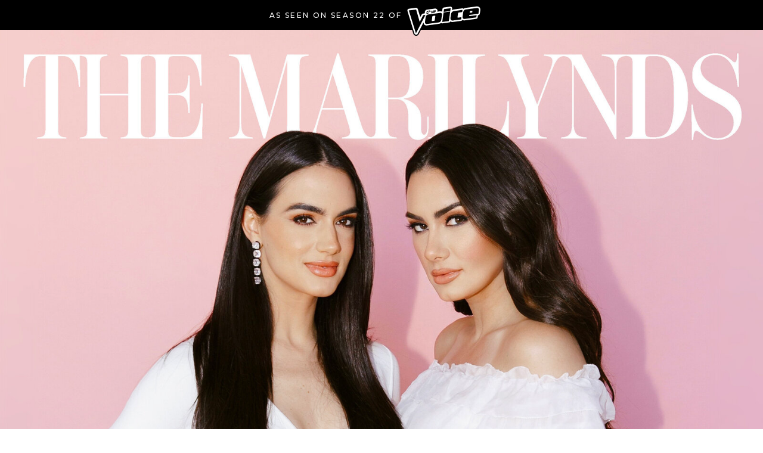

--- FILE ---
content_type: text/html; charset=UTF-8
request_url: https://themarilynds.com/
body_size: 31918
content:
<!DOCTYPE html>
<html class="d" lang="">
  <head>
    <meta charset="UTF-8" />
    <meta name="viewport" content="width=device-width, initial-scale=1" />
    <title>The Marilynds</title>
      <link rel="icon" type="image/png" href="//static.showit.co/200/M16sTa6SQ6-v74fapeLg6Q/92128/submark.png" />
      <link rel="preconnect" href="https://static.showit.co" />
      <link rel="canonical" href="https://themarilynds.com" />
    
    <link rel="stylesheet" href="https://use.typekit.net/qtk2nfh.css">
    <link rel="preconnect" href="https://fonts.googleapis.com">
<link rel="preconnect" href="https://fonts.gstatic.com" crossorigin>
<link href="https://fonts.googleapis.com/css?family=Montserrat:500|Bodoni+Moda:regular" rel="stylesheet" type="text/css"/>
<style>
@font-face{font-family:Scotch Regular Italic;src:url('//static.showit.co/file/bgL03NKGQUi74qsBIz8AwA/92128/scotchdisplaycond-it.woff');}
@font-face{font-family:Scotch Regular;src:url('//static.showit.co/file/mQN2UI9lS46T_tGGLEwSLg/92128/scotchdisplaycond-rm.woff');}
@font-face{font-family:Signature Font;src:url('//static.showit.co/file/EEyxiIORSPCZ9mrtAhBeHA/shared/country_road_signatures_webfonts-webfont.woff');}
 </style>
    <script id="init_data" type="application/json">
      {"mobile":{"w":320,"bgMediaType":"none","bgFillType":"color","bgColor":"colors-7"},"desktop":{"w":1200,"defaultTrIn":{"type":"fade"},"defaultTrOut":{"type":"fade"},"bgColor":"colors-7","bgMediaType":"none","bgFillType":"color"},"sid":"blkqyxmatnosuqoavm2qqw","break":768,"assetURL":"//static.showit.co","contactFormId":"92128/207234","cfAction":"aHR0cHM6Ly9jbGllbnRzZXJ2aWNlLnNob3dpdC5jby9jb250YWN0Zm9ybQ==","sgAction":"aHR0cHM6Ly9jbGllbnRzZXJ2aWNlLnNob3dpdC5jby9zb2NpYWxncmlk","blockData":[{"slug":"announcement","visible":"a","states":[],"d":{"h":50,"w":1200,"bgFillType":"color","bgColor":"colors-0","bgMediaType":"none"},"m":{"h":47,"w":320,"bgFillType":"color","bgColor":"colors-0","bgMediaType":"none"}},{"slug":"intro","visible":"a","states":[],"d":{"h":729,"w":1200,"nature":"wH","bgFillType":"color","bgColor":"colors-0","bgMediaType":"image","bgImage":{"key":"m47kmfdxQ5CneySvbuMXgQ/92128/themarilynds_newheadernew.jpg","aspect_ratio":1.46427,"title":"TheMarilynds_NewHeaderNew","type":"asset"},"bgOpacity":100,"bgPos":"ct","bgScale":"cover","bgScroll":"p"},"m":{"h":338,"w":320,"bgFillType":"color","bgColor":"colors-4:90","bgMediaType":"image","bgImage":{"key":"rANKB_IISAWnmlaXkqJqTw/92128/themarilynds_newheadermobile.jpg","aspect_ratio":0.94712,"title":"TheMarilynds_NewHeaderMobile","type":"asset"},"bgOpacity":100,"bgPos":"ct","bgScale":"cover","bgScroll":"p"}},{"slug":"music","visible":"a","states":[],"d":{"h":800,"w":1200,"stateTrIn":{"type":"slide","direction":"Right"},"stateTrOut":{"type":"slide","direction":"Left"},"bgFillType":"color","bgColor":"colors-0","bgMediaType":"video","bgLoop":"0","bgOpacity":100,"bgPos":"cm","bgScale":"cover","bgScroll":"p"},"m":{"h":829,"w":320,"stateTrIn":{"type":"slide","direction":"Right"},"stateTrOut":{"type":"slide","direction":"Left"},"bgFillType":"color","bgColor":"colors-0","bgMediaType":"none"}},{"slug":"new-single","visible":"a","states":[],"d":{"h":729,"w":1200,"bgFillType":"color","bgColor":"colors-7:50","bgMediaType":"none"},"m":{"h":694,"w":320,"bgFillType":"color","bgColor":"colors-7:50","bgMediaType":"none"}},{"slug":"videos","visible":"a","states":[{"d":{"bgFillType":"color","bgColor":"#000000:0","bgMediaType":"none"},"m":{"bgFillType":"color","bgColor":"#000000:0","bgMediaType":"none"},"slug":"view-1"},{"d":{"bgFillType":"color","bgColor":"#000000:0","bgMediaType":"none"},"m":{"bgFillType":"color","bgColor":"#000000:0","bgMediaType":"none"},"slug":"view-2"},{"d":{"bgFillType":"color","bgColor":"#000000:0","bgMediaType":"none"},"m":{"bgFillType":"color","bgColor":"#000000:0","bgMediaType":"none"},"slug":"view-3"},{"d":{"bgFillType":"color","bgColor":"#000000:0","bgMediaType":"none"},"m":{"bgFillType":"color","bgColor":"#000000:0","bgMediaType":"none"},"slug":"view-4"}],"d":{"h":742,"w":1200,"bgFillType":"color","bgColor":"#f1f1f1","bgMediaType":"none"},"m":{"h":394,"w":320,"bgFillType":"color","bgColor":"#f1f1f1","bgMediaType":"none"},"stateTrans":[{},{},{},{}]},{"slug":"press","visible":"a","states":[],"d":{"h":618,"w":1200,"bgFillType":"color","bgColor":"colors-7","bgMediaType":"none"},"m":{"h":1158,"w":320,"bgFillType":"color","bgColor":"colors-7","bgMediaType":"none"}},{"slug":"featured-in","visible":"a","states":[],"d":{"h":328,"w":1200,"bgFillType":"color","bgColor":"colors-0","bgMediaType":"none"},"m":{"h":422,"w":320,"bgFillType":"color","bgColor":"colors-0","bgMediaType":"none"}},{"slug":"events","visible":"a","states":[],"d":{"h":551,"w":1200,"bgFillType":"color","bgColor":"colors-7:50","bgMediaType":"none"},"m":{"h":1012,"w":320,"bgFillType":"color","bgColor":"colors-7:50","bgMediaType":"none"}},{"slug":"photo-spacer","visible":"a","states":[],"d":{"h":702,"w":1200,"bgFillType":"color","bgColor":"colors-0","bgMediaType":"image","bgImage":{"key":"YUz2bXqARCW478vPtCqY_g/92128/the_marilynds_nup_198187_08212_2.jpg","aspect_ratio":1.49975,"title":"the marilynds_nup_198187_08212 2","type":"asset"},"bgOpacity":100,"bgPos":"cm","bgScale":"cover","bgScroll":"p"},"m":{"h":400,"w":320,"bgFillType":"color","bgColor":"colors-0","bgMediaType":"image","bgImage":{"key":"YUz2bXqARCW478vPtCqY_g/92128/the_marilynds_nup_198187_08212_2.jpg","aspect_ratio":1.49975,"title":"the marilynds_nup_198187_08212 2","type":"asset"},"bgOpacity":100,"bgPos":"cm","bgScale":"cover","bgScroll":"p"}},{"slug":"bio","visible":"a","states":[],"d":{"h":1117,"w":1200,"bgFillType":"color","bgColor":"colors-7","bgMediaType":"none"},"m":{"h":1730,"w":320,"bgFillType":"color","bgColor":"colors-7","bgMediaType":"none"}},{"slug":"mailing-list","visible":"a","states":[],"d":{"h":444,"w":1200,"bgFillType":"color","bgColor":"#070509","bgMediaType":"image","bgOpacity":100,"bgPos":"cm","bgScale":"cover","bgScroll":"p"},"m":{"h":517,"w":320,"bgFillType":"color","bgColor":"#070509","bgMediaType":"image","bgOpacity":100,"bgPos":"cm","bgScale":"cover","bgScroll":"p"}},{"slug":"merchandise","visible":"a","states":[],"d":{"h":1132,"w":1200,"bgFillType":"color","bgColor":"colors-7","bgMediaType":"none"},"m":{"h":1471,"w":320,"bgFillType":"color","bgColor":"colors-7","bgMediaType":"none"}},{"slug":"quote-02","visible":"a","states":[],"d":{"h":761,"w":1200,"bgFillType":"color","bgColor":"colors-0","bgMediaType":"none"},"m":{"h":319,"w":320,"bgFillType":"color","bgColor":"colors-0","bgMediaType":"none"}},{"slug":"footer","visible":"a","states":[],"d":{"h":367,"w":1200,"bgFillType":"color","bgColor":"colors-7","bgMediaType":"none"},"m":{"h":389,"w":320,"bgFillType":"color","bgColor":"colors-7","bgMediaType":"none"}}],"elementData":[{"type":"text","visible":"a","id":"announcement_0","blockId":"announcement","m":{"x":36,"y":17,"w":174,"h":12,"a":0},"d":{"x":409,"y":19,"w":234,"h":11,"a":0}},{"type":"svg","visible":"a","id":"announcement_2","blockId":"announcement","m":{"x":183,"y":2,"w":118,"h":44,"a":13},"d":{"x":614,"y":-4,"w":175,"h":73,"a":11},"c":{"key":"IUm_SH6vS16G9208rgcHNw/92128/the_voice_logo.svg","aspect_ratio":1.75439}},{"type":"graphic","visible":"a","id":"music_0","blockId":"music","m":{"x":79,"y":151,"w":241,"h":360,"a":0},"d":{"x":633,"y":43,"w":525,"h":810,"a":0,"gs":{"s":0}},"c":{"key":"Z6xJv-bIQ6u8j7IcXxagGQ/92128/img_8402_1.jpg","aspect_ratio":0.66688}},{"type":"iframe","visible":"a","id":"music_1","blockId":"music","m":{"x":28,"y":436,"w":264,"h":394,"a":0},"d":{"x":70,"y":354,"w":484,"h":405,"a":0}},{"type":"simple","visible":"a","id":"music_4","blockId":"music","m":{"x":5,"y":789,"w":305,"h":41,"a":0},"d":{"x":58,"y":711,"w":508,"h":89,"a":0}},{"type":"simple","visible":"a","id":"music_8","blockId":"music","m":{"x":28,"y":777,"w":264,"h":24,"a":0},"d":{"x":70,"y":706,"w":484,"h":17,"a":0}},{"type":"text","visible":"a","id":"music_14","blockId":"music","m":{"x":16,"y":111,"w":225,"h":14,"a":0},"d":{"x":70,"y":238,"w":463,"h":54,"a":0}},{"type":"text","visible":"a","id":"music_15","blockId":"music","m":{"x":16,"y":30,"w":242,"h":85,"a":0},"d":{"x":70,"y":72,"w":463,"h":159,"a":0}},{"type":"graphic","visible":"a","id":"new-single_3","blockId":"new-single","m":{"x":21,"y":110,"w":279,"h":279,"a":0},"d":{"x":105,"y":125,"w":532,"h":532,"a":0},"c":{"key":"hTftaS4QQ72TaRNg7kAJUQ/92128/themarilynds_cc_cover.png","aspect_ratio":1}},{"type":"simple","visible":"a","id":"new-single_4","blockId":"new-single","m":{"x":29,"y":543,"w":263,"h":45,"a":0},"d":{"x":707,"y":473,"w":310,"h":52,"a":0}},{"type":"simple","visible":"a","id":"new-single_5","blockId":"new-single","m":{"x":29,"y":608,"w":263,"h":41,"a":0},"d":{"x":707,"y":541,"w":310,"h":52,"a":0}},{"type":"text","visible":"a","id":"new-single_6","blockId":"new-single","m":{"x":30,"y":557,"w":260,"h":25,"a":0},"d":{"x":708,"y":473,"w":309,"h":52,"a":0}},{"type":"text","visible":"a","id":"new-single_7","blockId":"new-single","m":{"x":30,"y":620,"w":260,"h":21,"a":0},"d":{"x":709,"y":541,"w":306,"h":52,"a":0}},{"type":"text","visible":"a","id":"new-single_10","blockId":"new-single","m":{"x":27,"y":472,"w":267,"h":21,"a":0},"d":{"x":702,"y":383,"w":324,"h":21,"a":0}},{"type":"simple","visible":"a","id":"new-single_11","blockId":"new-single","m":{"x":132,"y":511,"w":57,"h":1,"a":0},"d":{"x":834,"y":268,"w":57,"h":1,"a":0}},{"type":"text","visible":"a","id":"new-single_13","blockId":"new-single","m":{"x":25,"y":418,"w":271,"h":46,"a":0},"d":{"x":702,"y":299,"w":315,"h":76,"a":0}},{"type":"text","visible":"a","id":"new-single_14","blockId":"new-single","m":{"x":19,"y":43,"w":284,"h":42,"a":0},"d":{"x":695,"y":188,"w":342,"h":52,"a":0}},{"type":"simple","visible":"d","id":"new-single_15","blockId":"new-single","m":{"x":110,"y":511,"w":57,"h":1,"a":0},"d":{"x":834,"y":431,"w":57,"h":1,"a":0}},{"type":"text","visible":"a","id":"videos_view-1_1","blockId":"videos","m":{"x":10,"y":300,"w":277,"h":23,"a":0},"d":{"x":159,"y":620,"w":357,"h":32,"a":0}},{"type":"text","visible":"a","id":"videos_view-1_2","blockId":"videos","m":{"x":12,"y":328,"w":165,"h":37,"a":0},"d":{"x":161,"y":661,"w":319,"h":25,"a":0}},{"type":"video","visible":"a","id":"videos_view-1_3","blockId":"videos","m":{"x":10,"y":158,"w":300,"h":125,"a":0},"d":{"x":160,"y":221,"w":900,"h":378,"a":0}},{"type":"text","visible":"a","id":"videos_view-2_1","blockId":"videos","m":{"x":10,"y":300,"w":190,"h":25,"a":0},"d":{"x":159,"y":620,"w":357,"h":32,"a":0}},{"type":"text","visible":"a","id":"videos_view-2_2","blockId":"videos","m":{"x":12,"y":328,"w":216,"h":37,"a":0},"d":{"x":160,"y":661,"w":365,"h":25,"a":0}},{"type":"video","visible":"a","id":"videos_view-2_3","blockId":"videos","m":{"x":10,"y":158,"w":300,"h":125,"a":0},"d":{"x":160,"y":221,"w":900,"h":378,"a":0}},{"type":"text","visible":"a","id":"videos_view-3_1","blockId":"videos","m":{"x":10,"y":300,"w":190,"h":23,"a":0},"d":{"x":159,"y":620,"w":357,"h":32,"a":0}},{"type":"text","visible":"a","id":"videos_view-3_2","blockId":"videos","m":{"x":12,"y":328,"w":190,"h":37,"a":0},"d":{"x":160,"y":661,"w":365,"h":25,"a":0}},{"type":"video","visible":"a","id":"videos_view-3_3","blockId":"videos","m":{"x":10,"y":158,"w":300,"h":125,"a":0},"d":{"x":160,"y":221,"w":900,"h":378,"a":0}},{"type":"text","visible":"a","id":"videos_view-4_1","blockId":"videos","m":{"x":10,"y":300,"w":190,"h":22,"a":0},"d":{"x":159,"y":620,"w":357,"h":32,"a":0}},{"type":"text","visible":"a","id":"videos_view-4_2","blockId":"videos","m":{"x":12,"y":328,"w":190,"h":15,"a":0},"d":{"x":160,"y":661,"w":365,"h":25,"a":0}},{"type":"video","visible":"a","id":"videos_view-4_3","blockId":"videos","m":{"x":10,"y":158,"w":300,"h":125,"a":0},"d":{"x":160,"y":221,"w":900,"h":378,"a":0}},{"type":"text","visible":"d","id":"videos_1","blockId":"videos","m":{"x":203,"y":229,"w":99,"h":53,"a":0},"d":{"x":952,"y":628,"w":72,"h":31,"a":0}},{"type":"icon","visible":"a","id":"videos_2","blockId":"videos","m":{"x":281,"y":286,"w":42,"h":50,"a":0},"d":{"x":1016,"y":603,"w":66,"h":67,"a":0,"lockV":"b"}},{"type":"text","visible":"a","id":"videos_4","blockId":"videos","m":{"x":32,"y":62,"w":262,"h":51,"a":0},"d":{"x":459,"y":95,"w":282,"h":48,"a":0}},{"type":"text","visible":"a","id":"videos_5","blockId":"videos","m":{"x":57,"y":43,"w":215,"h":23,"a":0},"d":{"x":374,"y":72,"w":453,"h":22,"a":0}},{"type":"line","visible":"a","id":"videos_6","blockId":"videos","m":{"x":132,"y":126,"w":57,"a":0},"d":{"x":572,"y":180,"w":57,"h":1,"a":0}},{"type":"text","visible":"a","id":"press_0","blockId":"press","m":{"x":60,"y":1100,"w":200,"h":15,"a":0},"d":{"x":861,"y":535,"w":200,"h":15,"a":0}},{"type":"text","visible":"a","id":"press_1","blockId":"press","m":{"x":29,"y":1018,"w":262,"h":69,"a":0},"d":{"x":830,"y":451,"w":262,"h":69,"a":0}},{"type":"graphic","visible":"a","id":"press_2","blockId":"press","m":{"x":25,"y":827,"w":270,"h":176,"a":0},"d":{"x":802,"y":222,"w":317,"h":215,"a":0},"c":{"key":"k5HggnBKS62EJSQ7YJ-ANA/92128/press_03.png","aspect_ratio":1.65195}},{"type":"text","visible":"a","id":"press_3","blockId":"press","m":{"x":60,"y":769,"w":200,"h":15,"a":0},"d":{"x":500,"y":535,"w":200,"h":15,"a":0}},{"type":"text","visible":"a","id":"press_4","blockId":"press","m":{"x":30,"y":687,"w":260,"h":69,"a":0},"d":{"x":457,"y":451,"w":286,"h":69,"a":0}},{"type":"graphic","visible":"a","id":"press_5","blockId":"press","m":{"x":25,"y":496,"w":270,"h":176,"a":0},"d":{"x":441,"y":222,"w":317,"h":215,"a":0},"c":{"key":"MdU9x1YLS6CTpBQjSTB1IA/92128/press_02.png","aspect_ratio":1.52683}},{"type":"text","visible":"a","id":"press_6","blockId":"press","m":{"x":61,"y":438,"w":200,"h":15,"a":0},"d":{"x":140,"y":535,"w":200,"h":15,"a":0}},{"type":"text","visible":"a","id":"press_7","blockId":"press","m":{"x":17,"y":357,"w":286,"h":69,"a":0},"d":{"x":97,"y":451,"w":286,"h":69,"a":0}},{"type":"graphic","visible":"a","id":"press_8","blockId":"press","m":{"x":25,"y":166,"w":270,"h":176,"a":0},"d":{"x":81,"y":222,"w":317,"h":215,"a":0},"c":{"key":"M_dW9rsMSCaPg7z5aMaeAg/92128/press_01.png","aspect_ratio":1.77469}},{"type":"text","visible":"a","id":"press_9","blockId":"press","m":{"x":19,"y":67,"w":282,"h":48,"a":0},"d":{"x":459,"y":95,"w":282,"h":48,"a":0}},{"type":"text","visible":"a","id":"press_10","blockId":"press","m":{"x":0,"y":43,"w":320,"h":16,"a":0},"d":{"x":374,"y":72,"w":453,"h":22,"a":0}},{"type":"line","visible":"a","id":"press_11","blockId":"press","m":{"x":130,"y":131,"w":60,"a":0},"d":{"x":572,"y":180,"w":57,"h":1,"a":0}},{"type":"text","visible":"a","id":"featured-in_0","blockId":"featured-in","m":{"x":10,"y":66,"w":300,"h":48,"a":0},"d":{"x":450,"y":95,"w":300,"h":48,"a":0}},{"type":"text","visible":"a","id":"featured-in_1","blockId":"featured-in","m":{"x":0,"y":43,"w":320,"h":16,"a":0},"d":{"x":374,"y":72,"w":453,"h":22,"a":0}},{"type":"line","visible":"a","id":"featured-in_2","blockId":"featured-in","m":{"x":130,"y":131,"w":60,"a":0},"d":{"x":572,"y":180,"w":57,"h":1,"a":0}},{"type":"svg","visible":"a","id":"featured-in_3","blockId":"featured-in","m":{"x":173,"y":176,"w":116,"h":26,"a":0},"d":{"x":171,"y":225,"w":104,"h":23,"a":0},"c":{"key":"DLzd8tqPRLmCH8CLljjIzA/92128/layer1.svg","aspect_ratio":4.7619}},{"type":"svg","visible":"a","id":"featured-in_4","blockId":"featured-in","m":{"x":32,"y":172,"w":110,"h":37,"a":0},"d":{"x":34,"y":221,"w":96,"h":33,"a":0},"c":{"key":"5UD9dZSrR0uWlxZkM-21yg/92128/asset_5.svg","aspect_ratio":4.16667}},{"type":"svg","visible":"a","id":"featured-in_5","blockId":"featured-in","m":{"x":40,"y":230,"w":129,"h":26,"a":0},"d":{"x":316,"y":224,"w":121,"h":24,"a":0},"c":{"key":"-VpEJbaHRjCvS6Ax4HI1Aw/92128/g2993.svg","aspect_ratio":4.7619}},{"type":"svg","visible":"a","id":"featured-in_6","blockId":"featured-in","m":{"x":170,"y":288,"w":117,"h":26,"a":0},"d":{"x":742,"y":228,"w":124,"h":24,"a":0},"c":{"key":"u4xfsA98ShS1MjCEtk8i-Q/92128/asset_8.svg","aspect_ratio":4.83871}},{"type":"svg","visible":"a","id":"featured-in_7","blockId":"featured-in","m":{"x":223,"y":334,"w":54,"h":28,"a":0},"d":{"x":1113,"y":225,"w":54,"h":28,"a":0},"c":{"key":"TumOpo8gR1O89TdICxKRcQ/92128/asset_4.svg","aspect_ratio":2.02703}},{"type":"svg","visible":"a","id":"featured-in_8","blockId":"featured-in","m":{"x":198,"y":230,"w":82,"h":26,"a":0},"d":{"x":478,"y":221,"w":91,"h":32,"a":0},"c":{"key":"exltpKOPQ26b3M9rhxSRkA/92128/asset_7.svg","aspect_ratio":3.125}},{"type":"svg","visible":"a","id":"featured-in_9","blockId":"featured-in","m":{"x":34,"y":284,"w":102,"h":35,"a":0},"d":{"x":610,"y":219,"w":91,"h":38,"a":0},"c":{"key":"mGh3wcFtQO6fmashEfCg8w/92128/asset_6.svg","aspect_ratio":2.5}},{"type":"svg","visible":"a","id":"featured-in_10","blockId":"featured-in","m":{"x":34,"y":339,"w":152,"h":23,"a":0},"d":{"x":907,"y":228,"w":165,"h":25,"a":0},"c":{"key":"8uwePRTtT5eKPxZQ1Ji0Vw/92128/cg-outlines.svg","aspect_ratio":6.81818}},{"type":"simple","visible":"a","id":"events_0","blockId":"events","m":{"x":98,"y":920,"w":125,"h":33,"a":0},"d":{"x":817,"y":438,"w":125,"h":29,"a":0,"o":100}},{"type":"text","visible":"a","id":"events_1","blockId":"events","m":{"x":92,"y":835,"w":136,"h":23,"a":0},"d":{"x":259,"y":440,"w":136,"h":29,"a":0,"o":100}},{"type":"text","visible":"a","id":"events_2","blockId":"events","m":{"x":98,"y":888,"w":125,"h":23,"a":0},"d":{"x":678,"y":440,"w":125,"h":29,"a":0,"o":100}},{"type":"text","visible":"a","id":"events_3","blockId":"events","m":{"x":42,"y":860,"w":236,"h":23,"a":0},"d":{"x":412,"y":440,"w":279,"h":29,"a":0,"o":100}},{"type":"text","visible":"a","id":"events_4","blockId":"events","m":{"x":98,"y":920,"w":125,"h":33,"a":0},"d":{"x":817,"y":441,"w":125,"h":23,"a":0,"o":100}},{"type":"simple","visible":"a","id":"events_5","blockId":"events","m":{"x":98,"y":752,"w":125,"h":33,"a":0},"d":{"x":817,"y":384,"w":125,"h":29,"a":0,"o":100}},{"type":"text","visible":"a","id":"events_6","blockId":"events","m":{"x":67,"y":671,"w":187,"h":23,"a":0},"d":{"x":259,"y":385,"w":163,"h":29,"a":0,"o":100}},{"type":"text","visible":"a","id":"events_7","blockId":"events","m":{"x":98,"y":720,"w":125,"h":23,"a":0},"d":{"x":678,"y":385,"w":125,"h":29,"a":0,"o":100}},{"type":"text","visible":"a","id":"events_8","blockId":"events","m":{"x":19,"y":694,"w":287,"h":23,"a":0},"d":{"x":412,"y":385,"w":266,"h":29,"a":0,"o":100}},{"type":"text","visible":"a","id":"events_9","blockId":"events","m":{"x":98,"y":752,"w":125,"h":33,"a":0},"d":{"x":817,"y":387,"w":125,"h":23,"a":0,"o":100}},{"type":"simple","visible":"a","id":"events_10","blockId":"events","m":{"x":98,"y":586,"w":125,"h":33,"a":0},"d":{"x":817,"y":329,"w":125,"h":29,"a":0,"o":50}},{"type":"text","visible":"a","id":"events_11","blockId":"events","m":{"x":62,"y":506,"w":196,"h":23,"a":0},"d":{"x":259,"y":330,"w":163,"h":29,"a":0,"o":50}},{"type":"text","visible":"a","id":"events_12","blockId":"events","m":{"x":98,"y":554,"w":125,"h":23,"a":0},"d":{"x":678,"y":330,"w":125,"h":29,"a":0,"o":50}},{"type":"text","visible":"a","id":"events_13","blockId":"events","m":{"x":32,"y":529,"w":257,"h":23,"a":0},"d":{"x":412,"y":330,"w":236,"h":29,"a":0,"o":50}},{"type":"text","visible":"a","id":"events_14","blockId":"events","m":{"x":98,"y":586,"w":125,"h":33,"a":0},"d":{"x":817,"y":332,"w":125,"h":23,"a":0,"o":50}},{"type":"simple","visible":"a","id":"events_15","blockId":"events","m":{"x":98,"y":421,"w":125,"h":33,"a":0},"d":{"x":817,"y":275,"w":125,"h":29,"a":0,"o":50}},{"type":"text","visible":"a","id":"events_16","blockId":"events","m":{"x":92,"y":338,"w":136,"h":23,"a":0},"d":{"x":259,"y":277,"w":136,"h":29,"a":0,"o":50}},{"type":"text","visible":"a","id":"events_17","blockId":"events","m":{"x":98,"y":389,"w":125,"h":23,"a":0},"d":{"x":678,"y":277,"w":125,"h":29,"a":0,"o":50}},{"type":"text","visible":"a","id":"events_18","blockId":"events","m":{"x":58,"y":363,"w":204,"h":23,"a":0},"d":{"x":412,"y":277,"w":210,"h":29,"a":0,"o":50}},{"type":"text","visible":"a","id":"events_19","blockId":"events","m":{"x":98,"y":421,"w":125,"h":33,"a":0},"d":{"x":817,"y":278,"w":125,"h":23,"a":0,"o":50}},{"type":"simple","visible":"a","id":"events_20","blockId":"events","m":{"x":98,"y":255,"w":125,"h":33,"a":0},"d":{"x":817,"y":220,"w":125,"h":29,"a":0,"o":50}},{"type":"text","visible":"a","id":"events_21","blockId":"events","m":{"x":76,"y":167,"w":169,"h":23,"a":0},"d":{"x":259,"y":221,"w":136,"h":29,"a":0,"o":50}},{"type":"text","visible":"a","id":"events_22","blockId":"events","m":{"x":79,"y":219,"w":162,"h":23,"a":0},"d":{"x":678,"y":221,"w":125,"h":29,"a":0,"o":50}},{"type":"text","visible":"a","id":"events_23","blockId":"events","m":{"x":23,"y":192,"w":275,"h":23,"a":0},"d":{"x":412,"y":221,"w":242,"h":29,"a":0,"o":50}},{"type":"text","visible":"a","id":"events_24","blockId":"events","m":{"x":98,"y":255,"w":125,"h":33,"a":0},"d":{"x":817,"y":223,"w":125,"h":23,"a":0,"o":50}},{"type":"simple","visible":"a","id":"events_30","blockId":"events","m":{"x":23,"y":814,"w":275,"h":1,"a":0},"d":{"x":248,"y":426,"w":705,"h":1,"a":0}},{"type":"simple","visible":"a","id":"events_31","blockId":"events","m":{"x":23,"y":648,"w":275,"h":1,"a":0},"d":{"x":248,"y":371,"w":705,"h":1,"a":0}},{"type":"simple","visible":"a","id":"events_32","blockId":"events","m":{"x":23,"y":483,"w":275,"h":1,"a":0},"d":{"x":248,"y":317,"w":705,"h":1,"a":0}},{"type":"simple","visible":"a","id":"events_33","blockId":"events","m":{"x":23,"y":317,"w":275,"h":1,"a":0},"d":{"x":248,"y":262,"w":705,"h":1,"a":0}},{"type":"text","visible":"a","id":"events_34","blockId":"events","m":{"x":19,"y":66,"w":282,"h":48,"a":0},"d":{"x":459,"y":95,"w":282,"h":48,"a":0}},{"type":"text","visible":"a","id":"events_35","blockId":"events","m":{"x":0,"y":43,"w":320,"h":16,"a":0},"d":{"x":374,"y":72,"w":453,"h":22,"a":0}},{"type":"line","visible":"a","id":"events_36","blockId":"events","m":{"x":130,"y":131,"w":60,"a":0},"d":{"x":572,"y":180,"w":57,"h":1,"a":0}},{"type":"text","visible":"a","id":"bio_11","blockId":"bio","m":{"x":25,"y":920,"w":270,"h":274,"a":0},"d":{"x":70,"y":504,"w":522,"h":169,"a":0}},{"type":"text","visible":"a","id":"bio_12","blockId":"bio","m":{"x":23,"y":1509,"w":270,"h":190,"a":0},"d":{"x":68,"y":944,"w":524,"h":108,"a":0}},{"type":"icon","visible":"a","id":"bio_14","blockId":"bio","m":{"x":19,"y":1194,"w":47,"h":39,"a":0},"d":{"x":68,"y":666,"w":51,"h":61,"a":0}},{"type":"text","visible":"a","id":"bio_15","blockId":"bio","m":{"x":25,"y":582,"w":268,"h":95,"a":0},"d":{"x":68,"y":226,"w":529,"h":84,"a":0}},{"type":"text","visible":"a","id":"bio_16","blockId":"bio","m":{"x":66,"y":1204,"w":241,"h":94,"a":0},"d":{"x":128,"y":690,"w":457,"h":132,"a":0}},{"type":"text","visible":"a","id":"bio_17","blockId":"bio","m":{"x":66,"y":1284,"w":270,"h":29,"a":0},"d":{"x":209,"y":777,"w":347,"h":31,"a":0}},{"type":"text","visible":"a","id":"bio_18","blockId":"bio","m":{"x":25,"y":707,"w":270,"h":208,"a":0},"d":{"x":70,"y":374,"w":522,"h":128,"a":0}},{"type":"text","visible":"a","id":"bio_19","blockId":"bio","m":{"x":23,"y":1324,"w":270,"h":233,"a":0},"d":{"x":68,"y":832,"w":524,"h":112,"a":0}},{"type":"graphic","visible":"a","id":"bio_20","blockId":"bio","m":{"x":25,"y":157,"w":270,"h":409,"a":0},"d":{"x":660,"y":229,"w":495,"h":814,"a":0},"c":{"key":"aapGfVDQQF6raUd6R9PpgA/92128/img_8696.jpg","aspect_ratio":0.66688}},{"type":"text","visible":"a","id":"bio_21","blockId":"bio","m":{"x":25,"y":661,"w":265,"h":47,"a":0},"d":{"x":68,"y":307,"w":431,"h":63,"a":0}},{"type":"text","visible":"a","id":"bio_22","blockId":"bio","m":{"x":19,"y":67,"w":282,"h":48,"a":0},"d":{"x":459,"y":95,"w":282,"h":48,"a":0}},{"type":"text","visible":"a","id":"bio_23","blockId":"bio","m":{"x":0,"y":43,"w":320,"h":16,"a":0},"d":{"x":374,"y":72,"w":453,"h":22,"a":0}},{"type":"line","visible":"a","id":"bio_24","blockId":"bio","m":{"x":130,"y":131,"w":60,"a":0},"d":{"x":572,"y":180,"w":57,"h":1,"a":0}},{"type":"graphic","visible":"a","id":"mailing-list_2","blockId":"mailing-list","m":{"x":0,"y":0,"w":320,"h":203,"a":0,"gs":{"s":0}},"d":{"x":0,"y":0,"w":1091,"h":446,"a":0,"lockH":"ls"},"c":{"key":"iXDYiBEFSQyWtCZswZWF6Q/92128/chasingcars_liveperformance.jpg","aspect_ratio":2.44444}},{"type":"text","visible":"a","id":"mailing-list_3","blockId":"mailing-list","m":{"x":178,"y":231,"w":112,"h":64,"a":0},"d":{"x":977,"y":122,"w":173,"h":64,"a":0}},{"type":"text","visible":"a","id":"mailing-list_4","blockId":"mailing-list","m":{"x":21,"y":230,"w":151,"h":64,"a":0},"d":{"x":730,"y":122,"w":233,"h":64,"a":0}},{"type":"text","visible":"a","id":"mailing-list_7","blockId":"mailing-list","m":{"x":21,"y":281,"w":279,"h":48,"a":0},"d":{"x":738,"y":194,"w":386,"h":41,"a":0}},{"type":"iframe","visible":"d","id":"mailing-list_8","blockId":"mailing-list","m":{"x":48,"y":253,"w":236,"h":104,"a":0},"d":{"x":738,"y":253,"w":436,"h":50,"a":0}},{"type":"iframe","visible":"m","id":"mailing-list_9","blockId":"mailing-list","m":{"x":21,"y":361,"w":279,"h":116,"a":0},"d":{"x":360,"y":134,"w":480,"h":178,"a":0}},{"type":"text","visible":"a","id":"merchandise_1","blockId":"merchandise","m":{"x":0,"y":67,"w":320,"h":39,"a":0},"d":{"x":405,"y":95,"w":390,"h":48,"a":0}},{"type":"text","visible":"a","id":"merchandise_2","blockId":"merchandise","m":{"x":4,"y":1265,"w":283,"h":120,"a":0},"d":{"x":162,"y":825,"w":339,"h":113,"a":0}},{"type":"text","visible":"a","id":"merchandise_3","blockId":"merchandise","m":{"x":0,"y":43,"w":320,"h":16,"a":0},"d":{"x":374,"y":72,"w":453,"h":22,"a":0}},{"type":"simple","visible":"a","id":"merchandise_4","blockId":"merchandise","m":{"x":25,"y":1391,"w":270,"h":32,"a":0},"d":{"x":179,"y":952,"w":209,"h":42,"a":0}},{"type":"text","visible":"a","id":"merchandise_5","blockId":"merchandise","m":{"x":25,"y":1401,"w":270,"h":22,"a":0},"d":{"x":180,"y":967,"w":208,"h":12,"a":0}},{"type":"line","visible":"a","id":"merchandise_6","blockId":"merchandise","m":{"x":130,"y":131,"w":60,"a":0},"d":{"x":572,"y":180,"w":57,"h":1,"a":0}},{"type":"graphic","visible":"a","id":"merchandise_8","blockId":"merchandise","m":{"x":25,"y":814,"w":270,"h":270,"a":0},"d":{"x":617,"y":653,"w":385,"h":353,"a":0},"c":{"key":"g_aZxMdUR2CATdE5R6a6rw/92128/marilynds-hatb.png","aspect_ratio":1.09204}},{"type":"text","visible":"a","id":"merchandise_9","blockId":"merchandise","m":{"x":25,"y":1155,"w":270,"h":25,"a":0},"d":{"x":184,"y":723,"w":390,"h":30,"a":0}},{"type":"text","visible":"a","id":"merchandise_10","blockId":"merchandise","m":{"x":25,"y":1104,"w":270,"h":55,"a":0},"d":{"x":182,"y":689,"w":404,"h":31,"a":0}},{"type":"text","visible":"a","id":"merchandise_11","blockId":"merchandise","m":{"x":25,"y":1188,"w":270,"h":89,"a":0},"d":{"x":182,"y":756,"w":385,"h":63,"a":0}},{"type":"text","visible":"a","id":"merchandise_12","blockId":"merchandise","m":{"x":3,"y":612,"w":285,"h":116,"a":0},"d":{"x":607,"y":384,"w":339,"h":111,"a":0}},{"type":"simple","visible":"a","id":"merchandise_13","blockId":"merchandise","m":{"x":25,"y":739,"w":270,"h":32,"a":0},"d":{"x":624,"y":511,"w":209,"h":42,"a":0}},{"type":"text","visible":"a","id":"merchandise_14","blockId":"merchandise","m":{"x":25,"y":748,"w":270,"h":12,"a":0},"d":{"x":625,"y":526,"w":208,"h":12,"a":0}},{"type":"graphic","visible":"a","id":"merchandise_15","blockId":"merchandise","m":{"x":25,"y":178,"w":270,"h":270,"a":0},"d":{"x":172,"y":236,"w":385,"h":353,"a":0},"c":{"key":"ft4VvveaS1CwtmQAaF1_xQ/92128/marilynds-hata.png","aspect_ratio":1.09204}},{"type":"text","visible":"a","id":"merchandise_16","blockId":"merchandise","m":{"x":25,"y":518,"w":270,"h":25,"a":0},"d":{"x":629,"y":306,"w":390,"h":30,"a":0}},{"type":"text","visible":"a","id":"merchandise_17","blockId":"merchandise","m":{"x":25,"y":468,"w":270,"h":48,"a":0},"d":{"x":627,"y":272,"w":390,"h":31,"a":0}},{"type":"text","visible":"a","id":"merchandise_18","blockId":"merchandise","m":{"x":25,"y":551,"w":270,"h":64,"a":0},"d":{"x":627,"y":339,"w":370,"h":50,"a":0}},{"type":"text","visible":"a","id":"quote-02_2","blockId":"quote-02","m":{"x":191,"y":93,"w":119,"h":158,"a":0},"d":{"x":695,"y":189,"w":392,"h":274,"a":0}},{"type":"icon","visible":"a","id":"quote-02_3","blockId":"quote-02","m":{"x":212,"y":37,"w":66,"h":41,"a":0},"d":{"x":684,"y":106,"w":67,"h":67,"a":0}},{"type":"icon","visible":"a","id":"quote-02_4","blockId":"quote-02","m":{"x":215,"y":210,"w":66,"h":41,"a":180},"d":{"x":692,"y":480,"w":67,"h":67,"a":180}},{"type":"graphic","visible":"a","id":"quote-02_5","blockId":"quote-02","m":{"x":-7,"y":-17,"w":182,"h":312,"a":0},"d":{"x":54,"y":-54,"w":582,"h":753,"a":0},"c":{"key":"LEd-6xd8Rnmmh-BkBcJ95w/92128/img_9015.jpg","aspect_ratio":0.66667}},{"type":"simple","visible":"a","id":"footer_0","blockId":"footer","m":{"x":137,"y":355,"w":46,"h":34,"a":0},"d":{"x":1153,"y":334,"w":46,"h":33,"a":0,"lockH":"r","lockV":"b"}},{"type":"icon","visible":"a","id":"footer_1","blockId":"footer","m":{"x":135,"y":354,"w":50,"h":36,"a":0},"d":{"x":1165,"y":340,"w":23,"h":23,"a":0,"lockH":"r","lockV":"b"}},{"type":"icon","visible":"a","id":"footer_2","blockId":"footer","m":{"x":284,"y":226,"w":16,"h":16,"a":0},"d":{"x":846,"y":250,"w":22,"h":22,"a":0}},{"type":"icon","visible":"a","id":"footer_3","blockId":"footer","m":{"x":255,"y":227,"w":16,"h":16,"a":0},"d":{"x":790,"y":251,"w":22,"h":22,"a":0}},{"type":"icon","visible":"a","id":"footer_4","blockId":"footer","m":{"x":226,"y":226,"w":16,"h":16,"a":0},"d":{"x":732,"y":249,"w":24,"h":24,"a":0}},{"type":"icon","visible":"a","id":"footer_5","blockId":"footer","m":{"x":197,"y":224,"w":16,"h":16,"a":0},"d":{"x":676,"y":250,"w":22,"h":22,"a":0}},{"type":"icon","visible":"a","id":"footer_6","blockId":"footer","m":{"x":168,"y":226,"w":16,"h":16,"a":0},"d":{"x":620,"y":250,"w":22,"h":22,"a":0}},{"type":"icon","visible":"a","id":"footer_7","blockId":"footer","m":{"x":140,"y":226,"w":16,"h":16,"a":0},"d":{"x":562,"y":250,"w":23,"h":23,"a":0}},{"type":"icon","visible":"a","id":"footer_8","blockId":"footer","m":{"x":111,"y":226,"w":16,"h":16,"a":0},"d":{"x":506,"y":250,"w":22,"h":22,"a":0}},{"type":"icon","visible":"a","id":"footer_9","blockId":"footer","m":{"x":82,"y":226,"w":16,"h":16,"a":0},"d":{"x":450,"y":251,"w":22,"h":22,"a":0}},{"type":"icon","visible":"a","id":"footer_10","blockId":"footer","m":{"x":53,"y":226,"w":16,"h":16,"a":0},"d":{"x":394,"y":251,"w":22,"h":22,"a":0}},{"type":"icon","visible":"a","id":"footer_11","blockId":"footer","m":{"x":20,"y":224,"w":20,"h":20,"a":0},"d":{"x":332,"y":248,"w":28,"h":28,"a":0}},{"type":"text","visible":"a","id":"footer_12","blockId":"footer","m":{"x":44,"y":290,"w":233,"h":18,"a":0},"d":{"x":311,"y":337,"w":578,"h":19,"a":0}},{"type":"graphic","visible":"a","id":"footer_13","blockId":"footer","m":{"x":76,"y":25,"w":169,"h":169,"a":0},"d":{"x":511,"y":35,"w":178,"h":178,"a":0},"c":{"key":"M16sTa6SQ6-v74fapeLg6Q/92128/submark.png","aspect_ratio":1}},{"type":"simple","visible":"a","id":"footer_17","blockId":"footer","m":{"x":20,"y":266,"w":280,"h":1,"a":0},"d":{"x":599,"y":-103,"w":1,"h":828,"a":-90}}]}
    </script>
    <link
      rel="stylesheet"
      type="text/css"
      href="https://cdnjs.cloudflare.com/ajax/libs/animate.css/3.4.0/animate.min.css"
    />
    <script
      id="si-jquery"
      src="https://ajax.googleapis.com/ajax/libs/jquery/3.5.1/jquery.min.js"
    ></script>
    		
		<script src="//lib.showit.co/engine/2.2.0/showit-lib.min.js"></script>
		<script src="//lib.showit.co/engine/2.2.0/showit.min.js"></script>

    <script>
      
      function initPage(){
      
      }
    </script>
    <link rel="stylesheet" type="text/css" href="//lib.showit.co/engine/2.2.0/showit.css" />
    <style id="si-page-css">
      html.m {background-color:rgba(255,255,255,1);}
html.d {background-color:rgba(255,255,255,1);}
.d .st-d-title {color:rgba(0,0,0,1);text-transform:uppercase;line-height:1.2;letter-spacing:0.5em;font-size:38px;text-align:center;font-family:'Playfair Display';font-weight:400;font-style:normal;}
.d .st-d-title.se-rc a {text-decoration:none;color:rgba(0,0,0,1);}
.d .st-d-title.se-rc a:hover {text-decoration:none;color:rgba(247,246,245,1);opacity:0.8;}
.m .st-m-title {color:rgba(0,0,0,1);text-transform:uppercase;line-height:1.2;letter-spacing:0.5em;font-size:32px;text-align:center;font-family:'Playfair Display';font-weight:400;font-style:normal;}
.m .st-m-title.se-rc a {color:rgba(0,0,0,1);}
.m .st-m-title.se-rc a:hover {text-decoration:underline;color:rgba(0,0,0,1);opacity:0.8;}
.d .st-d-heading {color:rgba(0,0,0,1);text-transform:uppercase;line-height:1.2;letter-spacing:0.2em;font-size:16px;text-align:center;font-family:'Montserrat';font-weight:500;font-style:normal;}
.d .st-d-heading.se-rc a {color:rgba(0,0,0,1);}
.d .st-d-heading.se-rc a:hover {text-decoration:none;color:rgba(234,201,207,1);opacity:0.8;}
.m .st-m-heading {color:rgba(0,0,0,1);text-transform:uppercase;line-height:1.2;letter-spacing:0.2em;font-size:18px;text-align:center;font-family:'Montserrat';font-weight:500;font-style:normal;}
.m .st-m-heading.se-rc a {color:rgba(0,0,0,1);}
.m .st-m-heading.se-rc a:hover {text-decoration:none;color:rgba(247,246,245,1);opacity:0.8;}
.d .st-d-subheading {color:rgba(0,0,0,1);text-transform:lowercase;line-height:1.8;letter-spacing:0em;font-size:50px;text-align:center;font-family:'Signature Font';font-weight:400;font-style:normal;}
.d .st-d-subheading.se-rc a {color:rgba(234,201,207,1);}
.d .st-d-subheading.se-rc a:hover {text-decoration:underline;color:rgba(247,246,245,1);opacity:0.8;}
.m .st-m-subheading {color:rgba(0,0,0,1);text-transform:lowercase;line-height:1.8;letter-spacing:0em;font-size:40px;text-align:center;font-family:'Signature Font';font-weight:400;font-style:normal;}
.m .st-m-subheading.se-rc a {color:rgba(0,0,0,1);}
.m .st-m-subheading.se-rc a:hover {text-decoration:underline;color:rgba(247,246,245,1);opacity:0.8;}
.d .st-d-paragraph {color:rgba(0,0,0,1);line-height:1.8;letter-spacing:0em;font-size:14px;text-align:left;font-family:'Times New Roman';font-weight:400;font-style:normal;}
.d .st-d-paragraph.se-rc a {color:rgba(247,246,245,1);}
.d .st-d-paragraph.se-rc a:hover {text-decoration:underline;color:rgba(234,201,207,1);opacity:0.8;}
.m .st-m-paragraph {color:rgba(0,0,0,1);line-height:1.8;letter-spacing:0em;font-size:12px;text-align:left;font-family:'Times New Roman';font-weight:400;font-style:normal;}
.m .st-m-paragraph.se-rc a {color:rgba(247,246,245,1);}
.m .st-m-paragraph.se-rc a:hover {text-decoration:underline;color:rgba(0,0,0,1);opacity:0.8;}
.sib-announcement {z-index:5;}
.m .sib-announcement {height:47px;}
.d .sib-announcement {height:50px;}
.m .sib-announcement .ss-bg {background-color:rgba(0,0,0,1);}
.d .sib-announcement .ss-bg {background-color:rgba(0,0,0,1);}
.d .sie-announcement_0 {left:409px;top:19px;width:234px;height:11px;}
.m .sie-announcement_0 {left:36px;top:17px;width:174px;height:12px;}
.d .sie-announcement_0-text {color:rgba(255,255,255,1);letter-spacing:0.2em;font-size:12px;text-align:center;}
.m .sie-announcement_0-text {color:rgba(255,255,255,1);letter-spacing:0.1em;font-size:10px;text-align:center;}
.d .sie-announcement_2 {left:614px;top:-4px;width:175px;height:73px;}
.m .sie-announcement_2 {left:183px;top:2px;width:118px;height:44px;}
.d .sie-announcement_2 .se-img {background-repeat:no-repeat;background-position:50%;background-size:contain;border-radius:inherit;}
.m .sie-announcement_2 .se-img {background-repeat:no-repeat;background-position:50%;background-size:contain;border-radius:inherit;}
.sib-intro {z-index:4;}
.m .sib-intro {height:338px;}
.d .sib-intro {height:729px;}
.m .sib-intro .ss-bg {background-color:rgba(234,201,207,0.9);}
.d .sib-intro .ss-bg {background-color:rgba(0,0,0,1);}
.d .sib-intro.sb-nd-wH .sc {height:729px;}
.sib-music {z-index:1;}
.m .sib-music {height:829px;}
.d .sib-music {height:800px;}
.m .sib-music .ss-bg {background-color:rgba(0,0,0,1);}
.d .sib-music .ss-bg {background-color:rgba(0,0,0,1);}
.d .sie-music_0 {left:633px;top:43px;width:525px;height:810px;}
.m .sie-music_0 {left:79px;top:151px;width:241px;height:360px;}
.d .sie-music_0 .se-img {background-repeat:no-repeat;background-size:cover;background-position:0% 0%;border-radius:inherit;}
.m .sie-music_0 .se-img {background-repeat:no-repeat;background-size:cover;background-position:0% 0%;border-radius:inherit;}
.d .sie-music_1 {left:70px;top:354px;width:484px;height:405px;}
.m .sie-music_1 {left:28px;top:436px;width:264px;height:394px;}
.d .sie-music_1 .si-embed {transform-origin:left top 0;transform:scale(1, 1);width:484px;height:405px;}
.m .sie-music_1 .si-embed {transform-origin:left top 0;transform:scale(1, 1);width:264px;height:394px;}
.d .sie-music_4 {left:58px;top:711px;width:508px;height:89px;}
.m .sie-music_4 {left:5px;top:789px;width:305px;height:41px;}
.d .sie-music_4 .se-simple:hover {}
.m .sie-music_4 .se-simple:hover {}
.d .sie-music_4 .se-simple {background-color:rgba(0,0,0,1);}
.m .sie-music_4 .se-simple {background-color:rgba(0,0,0,1);}
.d .sie-music_8 {left:70px;top:706px;width:484px;height:17px;border-radius:4px;}
.m .sie-music_8 {left:28px;top:777px;width:264px;height:24px;border-radius:4px;}
.d .sie-music_8 .se-simple:hover {}
.m .sie-music_8 .se-simple:hover {}
.d .sie-music_8 .se-simple {background-color:rgba(247,246,245,1);border-radius:inherit;}
.m .sie-music_8 .se-simple {background-color:rgba(247,246,245,1);border-radius:inherit;}
.d .sie-music_14 {left:70px;top:238px;width:463px;height:54px;}
.m .sie-music_14 {left:16px;top:111px;width:225px;height:14px;}
.d .sie-music_14-text {color:rgba(255,255,255,1);text-transform:none;line-height:0.9;letter-spacing:0em;font-size:41px;text-align:left;font-family:'Scotch Regular Italic';font-weight:400;font-style:normal;}
.m .sie-music_14-text {color:rgba(255,255,255,1);text-transform:none;line-height:0.9;letter-spacing:0em;font-size:20px;text-align:left;font-family:'Scotch Regular Italic';font-weight:400;font-style:normal;}
.d .sie-music_15 {left:70px;top:72px;width:463px;height:159px;}
.m .sie-music_15 {left:16px;top:30px;width:242px;height:85px;}
.d .sie-music_15-text {color:rgba(255,255,255,1);text-transform:none;line-height:1;letter-spacing:0em;font-size:41px;text-align:left;font-family:'Scotch Regular';font-weight:400;font-style:normal;}
.m .sie-music_15-text {color:rgba(255,255,255,1);text-transform:none;line-height:1;letter-spacing:0em;font-size:20px;text-align:left;font-family:'Scotch Regular';font-weight:400;font-style:normal;}
.m .sib-new-single {height:694px;}
.d .sib-new-single {height:729px;}
.m .sib-new-single .ss-bg {background-color:rgba(255,255,255,0.5);}
.d .sib-new-single .ss-bg {background-color:rgba(255,255,255,0.5);}
.d .sie-new-single_3 {left:105px;top:125px;width:532px;height:532px;}
.m .sie-new-single_3 {left:21px;top:110px;width:279px;height:279px;}
.d .sie-new-single_3 .se-img {background-repeat:no-repeat;background-size:cover;background-position:50% 50%;border-radius:inherit;}
.m .sie-new-single_3 .se-img {background-repeat:no-repeat;background-size:cover;background-position:50% 50%;border-radius:inherit;}
.d .sie-new-single_4:hover {opacity:0.6;transition-duration:0.5s;transition-property:opacity;}
.m .sie-new-single_4:hover {opacity:0.6;transition-duration:0.5s;transition-property:opacity;}
.d .sie-new-single_4 {left:707px;top:473px;width:310px;height:52px;transition-duration:0.5s;transition-property:opacity;}
.m .sie-new-single_4 {left:29px;top:543px;width:263px;height:45px;transition-duration:0.5s;transition-property:opacity;}
.d .sie-new-single_4 .se-simple:hover {}
.m .sie-new-single_4 .se-simple:hover {}
.d .sie-new-single_4 .se-simple {border-color:rgba(0,0,0,1);border-width:1px;border-style:solid;border-radius:inherit;}
.m .sie-new-single_4 .se-simple {border-color:rgba(0,0,0,1);border-width:1px;border-style:solid;border-radius:inherit;}
.d .sie-new-single_5:hover {opacity:0.6;transition-duration:0.5s;transition-property:opacity;}
.m .sie-new-single_5:hover {opacity:0.6;transition-duration:0.5s;transition-property:opacity;}
.d .sie-new-single_5 {left:707px;top:541px;width:310px;height:52px;transition-duration:0.5s;transition-property:opacity;}
.m .sie-new-single_5 {left:29px;top:608px;width:263px;height:41px;transition-duration:0.5s;transition-property:opacity;}
.d .sie-new-single_5 .se-simple:hover {}
.m .sie-new-single_5 .se-simple:hover {}
.d .sie-new-single_5 .se-simple {border-color:rgba(0,0,0,1);border-width:1px;border-style:solid;border-radius:inherit;}
.m .sie-new-single_5 .se-simple {border-color:rgba(0,0,0,1);border-width:1px;border-style:solid;border-radius:inherit;}
.d .sie-new-single_6:hover {opacity:0.4;transition-duration:0.5s;transition-property:opacity;}
.m .sie-new-single_6:hover {opacity:0.4;transition-duration:0.5s;transition-property:opacity;}
.d .sie-new-single_6 {left:708px;top:473px;width:309px;height:52px;transition-duration:0.5s;transition-property:opacity;}
.m .sie-new-single_6 {left:30px;top:557px;width:260px;height:25px;transition-duration:0.5s;transition-property:opacity;}
.d .sie-new-single_6-text:hover {}
.m .sie-new-single_6-text:hover {}
.d .sie-new-single_6-text {color:rgba(0,0,0,1);line-height:3.9;font-size:13px;text-align:center;}
.m .sie-new-single_6-text {color:rgba(0,0,0,1);font-size:13px;text-align:center;}
.d .sie-new-single_7:hover {opacity:0.4;transition-duration:0.5s;transition-property:opacity;}
.m .sie-new-single_7:hover {opacity:0.4;transition-duration:0.5s;transition-property:opacity;}
.d .sie-new-single_7 {left:709px;top:541px;width:306px;height:52px;transition-duration:0.5s;transition-property:opacity;}
.m .sie-new-single_7 {left:30px;top:620px;width:260px;height:21px;transition-duration:0.5s;transition-property:opacity;}
.d .sie-new-single_7-text:hover {}
.m .sie-new-single_7-text:hover {}
.d .sie-new-single_7-text {color:rgba(0,0,0,1);line-height:3.9;font-size:13px;text-align:center;}
.m .sie-new-single_7-text {color:rgba(0,0,0,1);font-size:13px;text-align:center;}
.d .sie-new-single_10 {left:702px;top:383px;width:324px;height:21px;}
.m .sie-new-single_10 {left:27px;top:472px;width:267px;height:21px;}
.d .sie-new-single_10-text {color:rgba(0,0,0,1);letter-spacing:0.28em;font-size:13px;}
.m .sie-new-single_10-text {color:rgba(0,0,0,1);font-size:13px;}
.d .sie-new-single_11 {left:834px;top:268px;width:57px;height:1px;}
.m .sie-new-single_11 {left:132px;top:511px;width:57px;height:1px;}
.d .sie-new-single_11 .se-simple:hover {}
.m .sie-new-single_11 .se-simple:hover {}
.d .sie-new-single_11 .se-simple {background-color:rgba(0,0,0,1);}
.m .sie-new-single_11 .se-simple {background-color:rgba(0,0,0,1);}
.d .sie-new-single_13 {left:702px;top:299px;width:315px;height:76px;}
.m .sie-new-single_13 {left:25px;top:418px;width:271px;height:46px;}
.d .sie-new-single_13-text {color:rgba(0,0,0,1);text-transform:none;letter-spacing:0em;font-size:57px;text-align:center;font-family:'Scotch Regular';font-weight:400;font-style:normal;}
.m .sie-new-single_13-text {color:rgba(0,0,0,1);text-transform:none;letter-spacing:0em;font-size:41px;text-align:center;font-family:'Scotch Regular';font-weight:400;font-style:normal;}
.d .sie-new-single_14 {left:695px;top:188px;width:342px;height:52px;}
.m .sie-new-single_14 {left:19px;top:43px;width:284px;height:42px;}
.d .sie-new-single_14-text {color:rgba(0,0,0,1);text-transform:none;line-height:0.8;letter-spacing:0em;font-size:39px;text-align:center;font-family:'Scotch Regular Italic';font-weight:400;font-style:normal;}
.m .sie-new-single_14-text {color:rgba(0,0,0,1);text-transform:none;letter-spacing:0em;font-size:35px;text-align:center;font-family:'Scotch Regular Italic';font-weight:400;font-style:normal;}
.d .sie-new-single_15 {left:834px;top:431px;width:57px;height:1px;}
.m .sie-new-single_15 {left:110px;top:511px;width:57px;height:1px;display:none;}
.d .sie-new-single_15 .se-simple:hover {}
.m .sie-new-single_15 .se-simple:hover {}
.d .sie-new-single_15 .se-simple {background-color:rgba(0,0,0,1);}
.m .sie-new-single_15 .se-simple {background-color:rgba(0,0,0,1);}
.m .sib-videos {height:394px;}
.d .sib-videos {height:742px;}
.m .sib-videos .ss-bg {background-color:rgba(241,241,241,1);}
.d .sib-videos .ss-bg {background-color:rgba(241,241,241,1);}
.m .sib-videos .sis-videos_view-1 {background-color:rgba(0,0,0,0);}
.d .sib-videos .sis-videos_view-1 {background-color:rgba(0,0,0,0);}
.d .sie-videos_view-1_1 {left:159px;top:620px;width:357px;height:32px;}
.m .sie-videos_view-1_1 {left:10px;top:300px;width:277px;height:23px;}
.d .sie-videos_view-1_1-text {text-transform:none;line-height:1;letter-spacing:0em;font-size:30px;text-align:left;font-family:'Scotch Regular';font-weight:400;font-style:normal;}
.m .sie-videos_view-1_1-text {text-transform:none;line-height:1;letter-spacing:0em;font-size:20px;text-align:left;font-family:'Scotch Regular';font-weight:400;font-style:normal;}
.d .sie-videos_view-1_2 {left:161px;top:661px;width:319px;height:25px;}
.m .sie-videos_view-1_2 {left:12px;top:328px;width:165px;height:37px;}
.d .sie-videos_view-1_2-text {text-transform:uppercase;line-height:1;letter-spacing:0.2em;font-size:11px;text-align:left;font-family:'Montserrat';font-weight:500;font-style:normal;}
.m .sie-videos_view-1_2-text {text-transform:uppercase;line-height:1.2;letter-spacing:0.2em;font-size:10px;text-align:left;font-family:'Montserrat';font-weight:500;font-style:normal;}
.d .sie-videos_view-1_3 {left:160px;top:221px;width:900px;height:378px;}
.m .sie-videos_view-1_3 {left:10px;top:158px;width:300px;height:125px;}
.m .sib-videos .sis-videos_view-2 {background-color:rgba(0,0,0,0);}
.d .sib-videos .sis-videos_view-2 {background-color:rgba(0,0,0,0);}
.d .sie-videos_view-2_1 {left:159px;top:620px;width:357px;height:32px;}
.m .sie-videos_view-2_1 {left:10px;top:300px;width:190px;height:25px;}
.d .sie-videos_view-2_1-text {text-transform:none;line-height:1;letter-spacing:0em;font-size:30px;text-align:left;font-family:'Scotch Regular';font-weight:400;font-style:normal;}
.m .sie-videos_view-2_1-text {text-transform:none;line-height:1;letter-spacing:0em;font-size:20px;text-align:left;font-family:'Scotch Regular';font-weight:400;font-style:normal;}
.d .sie-videos_view-2_2 {left:160px;top:661px;width:365px;height:25px;}
.m .sie-videos_view-2_2 {left:12px;top:328px;width:216px;height:37px;}
.d .sie-videos_view-2_2-text {text-transform:uppercase;line-height:1;letter-spacing:0.2em;font-size:11px;text-align:left;font-family:'Montserrat';font-weight:500;font-style:normal;}
.m .sie-videos_view-2_2-text {text-transform:uppercase;line-height:1;letter-spacing:0.2em;font-size:10px;text-align:left;font-family:'Montserrat';font-weight:500;font-style:normal;}
.d .sie-videos_view-2_3 {left:160px;top:221px;width:900px;height:378px;}
.m .sie-videos_view-2_3 {left:10px;top:158px;width:300px;height:125px;}
.m .sib-videos .sis-videos_view-3 {background-color:rgba(0,0,0,0);}
.d .sib-videos .sis-videos_view-3 {background-color:rgba(0,0,0,0);}
.d .sie-videos_view-3_1 {left:159px;top:620px;width:357px;height:32px;}
.m .sie-videos_view-3_1 {left:10px;top:300px;width:190px;height:23px;}
.d .sie-videos_view-3_1-text {text-transform:none;line-height:1;letter-spacing:0em;font-size:30px;text-align:left;font-family:'Scotch Regular';font-weight:400;font-style:normal;}
.m .sie-videos_view-3_1-text {text-transform:none;line-height:1;letter-spacing:0em;font-size:20px;text-align:left;font-family:'Scotch Regular';font-weight:400;font-style:normal;}
.d .sie-videos_view-3_2 {left:160px;top:661px;width:365px;height:25px;}
.m .sie-videos_view-3_2 {left:12px;top:328px;width:190px;height:37px;}
.d .sie-videos_view-3_2-text {text-transform:none;line-height:1;letter-spacing:0.2em;font-size:11px;text-align:left;font-family:'Montserrat';font-weight:500;font-style:normal;}
.m .sie-videos_view-3_2-text {text-transform:none;line-height:1;letter-spacing:0.2em;font-size:10px;text-align:left;font-family:'Montserrat';font-weight:500;font-style:normal;}
.d .sie-videos_view-3_3 {left:160px;top:221px;width:900px;height:378px;}
.m .sie-videos_view-3_3 {left:10px;top:158px;width:300px;height:125px;}
.m .sib-videos .sis-videos_view-4 {background-color:rgba(0,0,0,0);}
.d .sib-videos .sis-videos_view-4 {background-color:rgba(0,0,0,0);}
.d .sie-videos_view-4_1 {left:159px;top:620px;width:357px;height:32px;}
.m .sie-videos_view-4_1 {left:10px;top:300px;width:190px;height:22px;}
.d .sie-videos_view-4_1-text {text-transform:none;line-height:1;letter-spacing:0em;font-size:30px;text-align:left;font-family:'Scotch Regular';font-weight:400;font-style:normal;}
.m .sie-videos_view-4_1-text {text-transform:none;line-height:1;letter-spacing:0em;font-size:20px;text-align:left;font-family:'Scotch Regular';font-weight:400;font-style:normal;}
.d .sie-videos_view-4_2 {left:160px;top:661px;width:365px;height:25px;}
.m .sie-videos_view-4_2 {left:12px;top:328px;width:190px;height:15px;}
.d .sie-videos_view-4_2-text {text-transform:uppercase;line-height:1;letter-spacing:0.2em;font-size:11px;text-align:left;font-family:'Montserrat';font-weight:500;font-style:normal;}
.m .sie-videos_view-4_2-text {text-transform:uppercase;line-height:1;letter-spacing:0.2em;font-size:10px;text-align:left;font-family:'Montserrat';font-weight:500;font-style:normal;}
.d .sie-videos_view-4_3 {left:160px;top:221px;width:900px;height:378px;}
.m .sie-videos_view-4_3 {left:10px;top:158px;width:300px;height:125px;}
.d .sie-videos_1 {left:952px;top:628px;width:72px;height:31px;}
.m .sie-videos_1 {left:203px;top:229px;width:99px;height:53px;display:none;}
.d .sie-videos_1-text {text-transform:uppercase;letter-spacing:0.2em;font-size:13px;text-align:right;font-family:'Montserrat';font-weight:500;font-style:normal;}
.d .sie-videos_2 {left:1016px;top:603px;width:66px;height:67px;}
.m .sie-videos_2 {left:281px;top:286px;width:42px;height:50px;}
.d .sie-videos_2 svg {fill:rgba(0,0,0,1);}
.m .sie-videos_2 svg {fill:rgba(0,0,0,1);}
.d .sie-videos_4 {left:459px;top:95px;width:282px;height:48px;}
.m .sie-videos_4 {left:32px;top:62px;width:262px;height:51px;}
.d .sie-videos_4-text {color:rgba(0,0,0,1);text-transform:uppercase;letter-spacing:0em;font-size:50px;font-family:'Scotch Regular';font-weight:400;font-style:normal;}
.m .sie-videos_4-text {letter-spacing:0em;font-size:40px;font-family:'Scotch Regular';font-weight:400;font-style:normal;}
.d .sie-videos_5 {left:374px;top:72px;width:453px;height:22px;}
.m .sie-videos_5 {left:57px;top:43px;width:215px;height:23px;}
.d .sie-videos_5-text {color:rgba(0,0,0,1);text-transform:uppercase;letter-spacing:0.28em;font-size:11px;font-family:'Montserrat';font-weight:500;font-style:normal;}
.m .sie-videos_5-text {font-size:11px;}
.d .sie-videos_6 {left:572px;top:180px;width:57px;height:1px;}
.m .sie-videos_6 {left:132px;top:126px;width:57px;height:1px;}
.se-line {width:auto;height:auto;}
.sie-videos_6 svg {vertical-align:top;overflow:visible;pointer-events:none;box-sizing:content-box;}
.m .sie-videos_6 svg {stroke:rgba(0,0,0,1);transform:scaleX(1);padding:0.5px;height:1px;width:57px;}
.d .sie-videos_6 svg {stroke:rgba(0,0,0,1);transform:scaleX(1);padding:0.5px;height:1px;width:57px;}
.m .sie-videos_6 line {stroke-linecap:butt;stroke-width:1;stroke-dasharray:none;pointer-events:all;}
.d .sie-videos_6 line {stroke-linecap:butt;stroke-width:1;stroke-dasharray:none;pointer-events:all;}
.m .sib-press {height:1158px;}
.d .sib-press {height:618px;}
.m .sib-press .ss-bg {background-color:rgba(255,255,255,1);}
.d .sib-press .ss-bg {background-color:rgba(255,255,255,1);}
.d .sie-press_0 {left:861px;top:535px;width:200px;height:15px;}
.m .sie-press_0 {left:60px;top:1100px;width:200px;height:15px;}
.d .sie-press_0-text {text-transform:none;line-height:1;letter-spacing:0.2em;font-size:11px;text-align:center;font-family:'Montserrat';font-weight:500;font-style:normal;}
.m .sie-press_0-text {text-transform:none;line-height:1;letter-spacing:0.2em;font-size:11px;text-align:center;font-family:'Montserrat';font-weight:500;font-style:normal;}
.d .sie-press_1 {left:830px;top:451px;width:262px;height:69px;}
.m .sie-press_1 {left:29px;top:1018px;width:262px;height:69px;}
.d .sie-press_1-text {text-transform:none;line-height:1.05;letter-spacing:0.01em;font-size:22px;text-align:center;font-family:'Scotch Regular';font-weight:400;font-style:normal;}
.m .sie-press_1-text {text-transform:none;line-height:1.05;letter-spacing:0.01em;font-size:22px;text-align:center;font-family:'Scotch Regular';font-weight:400;font-style:normal;}
.d .sie-press_2 {left:802px;top:222px;width:317px;height:215px;}
.m .sie-press_2 {left:25px;top:827px;width:270px;height:176px;}
.d .sie-press_2 .se-img {background-repeat:no-repeat;background-size:cover;background-position:50% 50%;border-radius:inherit;}
.m .sie-press_2 .se-img {background-repeat:no-repeat;background-size:cover;background-position:50% 50%;border-radius:inherit;}
.d .sie-press_3 {left:500px;top:535px;width:200px;height:15px;}
.m .sie-press_3 {left:60px;top:769px;width:200px;height:15px;}
.d .sie-press_3-text {text-transform:none;line-height:1;letter-spacing:0.2em;font-size:11px;text-align:center;font-family:'Montserrat';font-weight:500;font-style:normal;}
.m .sie-press_3-text {text-transform:none;line-height:1;letter-spacing:0.2em;font-size:11px;text-align:center;font-family:'Montserrat';font-weight:500;font-style:normal;}
.d .sie-press_4 {left:457px;top:451px;width:286px;height:69px;}
.m .sie-press_4 {left:30px;top:687px;width:260px;height:69px;}
.d .sie-press_4-text {text-transform:none;line-height:1.05;letter-spacing:0.01em;font-size:22px;text-align:center;font-family:'Scotch Regular';font-weight:400;font-style:normal;}
.m .sie-press_4-text {text-transform:none;line-height:1.05;letter-spacing:0.01em;font-size:22px;text-align:center;font-family:'Scotch Regular';font-weight:400;font-style:normal;}
.d .sie-press_5 {left:441px;top:222px;width:317px;height:215px;}
.m .sie-press_5 {left:25px;top:496px;width:270px;height:176px;}
.d .sie-press_5 .se-img {background-repeat:no-repeat;background-size:cover;background-position:50% 50%;border-radius:inherit;}
.m .sie-press_5 .se-img {background-repeat:no-repeat;background-size:cover;background-position:50% 50%;border-radius:inherit;}
.d .sie-press_6 {left:140px;top:535px;width:200px;height:15px;}
.m .sie-press_6 {left:61px;top:438px;width:200px;height:15px;}
.d .sie-press_6-text {text-transform:none;line-height:1;letter-spacing:0.2em;font-size:11px;text-align:center;font-family:'Montserrat';font-weight:500;font-style:normal;}
.m .sie-press_6-text {text-transform:none;line-height:1;letter-spacing:0.2em;font-size:11px;text-align:center;font-family:'Montserrat';font-weight:500;font-style:normal;}
.d .sie-press_7 {left:97px;top:451px;width:286px;height:69px;}
.m .sie-press_7 {left:17px;top:357px;width:286px;height:69px;}
.d .sie-press_7-text {text-transform:none;line-height:1.05;letter-spacing:0.01em;font-size:22px;text-align:center;font-family:'Scotch Regular';font-weight:400;font-style:normal;}
.m .sie-press_7-text {text-transform:none;line-height:1.05;letter-spacing:0.01em;font-size:22px;text-align:center;font-family:'Scotch Regular';font-weight:400;font-style:normal;}
.d .sie-press_8 {left:81px;top:222px;width:317px;height:215px;}
.m .sie-press_8 {left:25px;top:166px;width:270px;height:176px;}
.d .sie-press_8 .se-img {background-repeat:no-repeat;background-size:cover;background-position:50% 50%;border-radius:inherit;}
.m .sie-press_8 .se-img {background-repeat:no-repeat;background-size:cover;background-position:50% 50%;border-radius:inherit;}
.d .sie-press_9 {left:459px;top:95px;width:282px;height:48px;}
.m .sie-press_9 {left:19px;top:67px;width:282px;height:48px;}
.d .sie-press_9-text {color:rgba(0,0,0,1);text-transform:uppercase;letter-spacing:0em;font-size:50px;font-family:'Scotch Regular';font-weight:400;font-style:normal;}
.m .sie-press_9-text {color:rgba(0,0,0,1);text-transform:uppercase;letter-spacing:0em;font-size:40px;font-family:'Scotch Regular';font-weight:400;font-style:normal;}
.d .sie-press_10 {left:374px;top:72px;width:453px;height:22px;}
.m .sie-press_10 {left:0px;top:43px;width:320px;height:16px;}
.d .sie-press_10-text {color:rgba(0,0,0,1);text-transform:uppercase;letter-spacing:0.28em;font-size:11px;font-family:'Montserrat';font-weight:500;font-style:normal;}
.m .sie-press_10-text {color:rgba(0,0,0,1);text-transform:uppercase;letter-spacing:0.28em;font-size:11px;font-family:'Montserrat';font-weight:500;font-style:normal;}
.d .sie-press_11 {left:572px;top:180px;width:57px;height:1px;}
.m .sie-press_11 {left:130px;top:131px;width:60px;height:1px;}
.sie-press_11 svg {vertical-align:top;overflow:visible;pointer-events:none;box-sizing:content-box;}
.m .sie-press_11 svg {stroke:rgba(0,0,0,1);transform:scaleX(1);padding:0.5px;height:1px;width:60px;}
.d .sie-press_11 svg {stroke:rgba(0,0,0,1);transform:scaleX(1);padding:0.5px;height:1px;width:57px;}
.m .sie-press_11 line {stroke-linecap:butt;stroke-width:1;stroke-dasharray:none;pointer-events:all;}
.d .sie-press_11 line {stroke-linecap:butt;stroke-width:1;stroke-dasharray:none;pointer-events:all;}
.m .sib-featured-in {height:422px;}
.d .sib-featured-in {height:328px;}
.m .sib-featured-in .ss-bg {background-color:rgba(0,0,0,1);}
.d .sib-featured-in .ss-bg {background-color:rgba(0,0,0,1);}
.d .sie-featured-in_0 {left:450px;top:95px;width:300px;height:48px;}
.m .sie-featured-in_0 {left:10px;top:66px;width:300px;height:48px;}
.d .sie-featured-in_0-text {color:rgba(255,255,255,1);text-transform:uppercase;line-height:1.2;letter-spacing:0em;font-size:50px;font-family:'Scotch Regular';font-weight:400;font-style:normal;}
.m .sie-featured-in_0-text {color:rgba(255,255,255,1);text-transform:uppercase;line-height:1.2;letter-spacing:0em;font-size:40px;font-family:'Scotch Regular';font-weight:400;font-style:normal;}
.d .sie-featured-in_1 {left:374px;top:72px;width:453px;height:22px;}
.m .sie-featured-in_1 {left:0px;top:43px;width:320px;height:16px;}
.d .sie-featured-in_1-text {color:rgba(255,255,255,1);text-transform:uppercase;letter-spacing:0.28em;font-size:11px;font-family:'Montserrat';font-weight:500;font-style:normal;}
.m .sie-featured-in_1-text {color:rgba(255,255,255,1);text-transform:uppercase;letter-spacing:0.28em;font-size:11px;font-family:'Montserrat';font-weight:500;font-style:normal;}
.d .sie-featured-in_2 {left:572px;top:180px;width:57px;height:1px;}
.m .sie-featured-in_2 {left:130px;top:131px;width:60px;height:1px;}
.sie-featured-in_2 svg {vertical-align:top;overflow:visible;pointer-events:none;box-sizing:content-box;}
.m .sie-featured-in_2 svg {stroke:rgba(255,255,255,1);transform:scaleX(1);padding:0.5px;height:1px;width:60px;}
.d .sie-featured-in_2 svg {stroke:rgba(255,255,255,1);transform:scaleX(1);padding:0.5px;height:1px;width:57px;}
.m .sie-featured-in_2 line {stroke-linecap:butt;stroke-width:1;stroke-dasharray:none;pointer-events:all;}
.d .sie-featured-in_2 line {stroke-linecap:butt;stroke-width:1;stroke-dasharray:none;pointer-events:all;}
.d .sie-featured-in_3 {left:171px;top:225px;width:104px;height:23px;}
.m .sie-featured-in_3 {left:173px;top:176px;width:116px;height:26px;}
.d .sie-featured-in_3 .se-img {background-repeat:no-repeat;background-position:50%;background-size:contain;border-radius:inherit;}
.m .sie-featured-in_3 .se-img {background-repeat:no-repeat;background-position:50%;background-size:contain;border-radius:inherit;}
.d .sie-featured-in_4 {left:34px;top:221px;width:96px;height:33px;}
.m .sie-featured-in_4 {left:32px;top:172px;width:110px;height:37px;}
.d .sie-featured-in_4 .se-img {background-repeat:no-repeat;background-position:50%;background-size:contain;border-radius:inherit;}
.m .sie-featured-in_4 .se-img {background-repeat:no-repeat;background-position:50%;background-size:contain;border-radius:inherit;}
.d .sie-featured-in_5 {left:316px;top:224px;width:121px;height:24px;}
.m .sie-featured-in_5 {left:40px;top:230px;width:129px;height:26px;}
.d .sie-featured-in_5 .se-img {background-repeat:no-repeat;background-position:50%;background-size:contain;border-radius:inherit;}
.m .sie-featured-in_5 .se-img {background-repeat:no-repeat;background-position:50%;background-size:contain;border-radius:inherit;}
.d .sie-featured-in_6 {left:742px;top:228px;width:124px;height:24px;}
.m .sie-featured-in_6 {left:170px;top:288px;width:117px;height:26px;}
.d .sie-featured-in_6 .se-img {background-repeat:no-repeat;background-position:50%;background-size:contain;border-radius:inherit;}
.m .sie-featured-in_6 .se-img {background-repeat:no-repeat;background-position:50%;background-size:contain;border-radius:inherit;}
.d .sie-featured-in_7 {left:1113px;top:225px;width:54px;height:28px;}
.m .sie-featured-in_7 {left:223px;top:334px;width:54px;height:28px;}
.d .sie-featured-in_7 .se-img {background-repeat:no-repeat;background-position:50%;background-size:contain;border-radius:inherit;}
.m .sie-featured-in_7 .se-img {background-repeat:no-repeat;background-position:50%;background-size:contain;border-radius:inherit;}
.d .sie-featured-in_8 {left:478px;top:221px;width:91px;height:32px;}
.m .sie-featured-in_8 {left:198px;top:230px;width:82px;height:26px;}
.d .sie-featured-in_8 .se-img {background-repeat:no-repeat;background-position:50%;background-size:contain;border-radius:inherit;}
.m .sie-featured-in_8 .se-img {background-repeat:no-repeat;background-position:50%;background-size:contain;border-radius:inherit;}
.d .sie-featured-in_9 {left:610px;top:219px;width:91px;height:38px;}
.m .sie-featured-in_9 {left:34px;top:284px;width:102px;height:35px;}
.d .sie-featured-in_9 .se-img {background-repeat:no-repeat;background-position:50%;background-size:contain;border-radius:inherit;}
.m .sie-featured-in_9 .se-img {background-repeat:no-repeat;background-position:50%;background-size:contain;border-radius:inherit;}
.d .sie-featured-in_10 {left:907px;top:228px;width:165px;height:25px;}
.m .sie-featured-in_10 {left:34px;top:339px;width:152px;height:23px;}
.d .sie-featured-in_10 .se-img {background-repeat:no-repeat;background-position:50%;background-size:contain;border-radius:inherit;}
.m .sie-featured-in_10 .se-img {background-repeat:no-repeat;background-position:50%;background-size:contain;border-radius:inherit;}
.m .sib-events {height:1012px;}
.d .sib-events {height:551px;}
.m .sib-events .ss-bg {background-color:rgba(255,255,255,0.5);}
.d .sib-events .ss-bg {background-color:rgba(255,255,255,0.5);}
.d .sie-events_0 {left:817px;top:438px;width:125px;height:29px;opacity:1;}
.m .sie-events_0 {left:98px;top:920px;width:125px;height:33px;}
.d .sie-events_0 .se-simple:hover {}
.m .sie-events_0 .se-simple:hover {}
.d .sie-events_0 .se-simple {border-color:rgba(0,0,0,1);border-width:1px;background-color:rgba(255,255,255,1);border-style:solid;border-radius:inherit;}
.m .sie-events_0 .se-simple {border-color:rgba(0,0,0,1);border-width:1px;background-color:rgba(255,255,255,1);border-style:solid;border-radius:inherit;}
.d .sie-events_1 {left:259px;top:440px;width:136px;height:29px;opacity:1;}
.m .sie-events_1 {left:92px;top:835px;width:136px;height:23px;opacity:1;}
.d .sie-events_1-text {line-height:2.3;letter-spacing:0.15em;font-size:12px;text-align:left;}
.m .sie-events_1-text {line-height:1.8;font-size:12px;text-align:center;}
.d .sie-events_2 {left:678px;top:440px;width:125px;height:29px;opacity:1;}
.m .sie-events_2 {left:98px;top:888px;width:125px;height:23px;opacity:1;}
.d .sie-events_2-text {line-height:1.5;letter-spacing:0.01em;font-size:19px;font-family:'Scotch Regular';font-weight:400;font-style:normal;}
.m .sie-events_2-text {line-height:1.1;letter-spacing:0.01em;font-size:18px;text-align:center;font-family:'Scotch Regular';font-weight:400;font-style:normal;}
.d .sie-events_3 {left:412px;top:440px;width:279px;height:29px;opacity:1;}
.m .sie-events_3 {left:42px;top:860px;width:236px;height:23px;opacity:1;}
.d .sie-events_3-text {line-height:2.3;letter-spacing:0.15em;font-size:13px;text-align:left;}
.m .sie-events_3-text {line-height:1.8;font-size:13px;text-align:center;}
.d .sie-events_4:hover {opacity:1;transition-duration:0.5s;transition-property:opacity;}
.m .sie-events_4:hover {opacity:1;transition-duration:0.5s;transition-property:opacity;}
.d .sie-events_4 {left:817px;top:441px;width:125px;height:23px;opacity:1;transition-duration:0.5s;transition-property:opacity;}
.m .sie-events_4 {left:98px;top:920px;width:125px;height:33px;opacity:1;transition-duration:0.5s;transition-property:opacity;}
.d .sie-events_4-text:hover {color:rgba(255,255,255,1);}
.m .sie-events_4-text:hover {color:rgba(255,255,255,1);}
.d .sie-events_4-text {text-transform:uppercase;letter-spacing:0.2em;font-size:13px;text-align:center;font-family:'Montserrat';font-weight:500;font-style:normal;transition-duration:0.5s;transition-property:color;}
.m .sie-events_4-text {text-transform:uppercase;line-height:2.4;letter-spacing:0.2em;font-size:13px;text-align:center;font-family:'Montserrat';font-weight:500;font-style:normal;transition-duration:0.5s;transition-property:color;}
.d .sie-events_4-text.se-rc a:hover {color:rgba(0,0,0,1);opacity:0.8;}
.m .sie-events_4-text.se-rc a:hover {color:rgba(0,0,0,1);opacity:0.8;}
.d .sie-events_5 {left:817px;top:384px;width:125px;height:29px;opacity:1;}
.m .sie-events_5 {left:98px;top:752px;width:125px;height:33px;}
.d .sie-events_5 .se-simple:hover {}
.m .sie-events_5 .se-simple:hover {}
.d .sie-events_5 .se-simple {border-color:rgba(0,0,0,1);border-width:1px;background-color:rgba(255,255,255,1);border-style:solid;border-radius:inherit;}
.m .sie-events_5 .se-simple {border-color:rgba(0,0,0,1);border-width:1px;background-color:rgba(255,255,255,1);border-style:solid;border-radius:inherit;}
.d .sie-events_6 {left:259px;top:385px;width:163px;height:29px;opacity:1;}
.m .sie-events_6 {left:67px;top:671px;width:187px;height:23px;opacity:1;}
.d .sie-events_6-text {line-height:2.3;letter-spacing:0.15em;font-size:12px;text-align:left;}
.m .sie-events_6-text {line-height:1.8;font-size:12px;text-align:center;}
.d .sie-events_7 {left:678px;top:385px;width:125px;height:29px;opacity:1;}
.m .sie-events_7 {left:98px;top:720px;width:125px;height:23px;opacity:1;}
.d .sie-events_7-text {line-height:1.5;letter-spacing:0.01em;font-size:19px;font-family:'Scotch Regular';font-weight:400;font-style:normal;}
.m .sie-events_7-text {line-height:1.1;letter-spacing:0.01em;font-size:18px;text-align:center;font-family:'Scotch Regular';font-weight:400;font-style:normal;}
.d .sie-events_8 {left:412px;top:385px;width:266px;height:29px;opacity:1;}
.m .sie-events_8 {left:19px;top:694px;width:287px;height:23px;opacity:1;}
.d .sie-events_8-text {line-height:2.3;letter-spacing:0.15em;font-size:13px;text-align:left;}
.m .sie-events_8-text {line-height:1.8;font-size:13px;text-align:center;}
.d .sie-events_9:hover {opacity:1;transition-duration:0.5s;transition-property:opacity;}
.m .sie-events_9:hover {opacity:1;transition-duration:0.5s;transition-property:opacity;}
.d .sie-events_9 {left:817px;top:387px;width:125px;height:23px;opacity:1;transition-duration:0.5s;transition-property:opacity;}
.m .sie-events_9 {left:98px;top:752px;width:125px;height:33px;opacity:1;transition-duration:0.5s;transition-property:opacity;}
.d .sie-events_9-text:hover {color:rgba(255,255,255,1);}
.m .sie-events_9-text:hover {color:rgba(255,255,255,1);}
.d .sie-events_9-text {text-transform:uppercase;letter-spacing:0.2em;font-size:13px;text-align:center;font-family:'Montserrat';font-weight:500;font-style:normal;transition-duration:0.5s;transition-property:color;}
.m .sie-events_9-text {text-transform:uppercase;line-height:2.4;letter-spacing:0.2em;font-size:13px;text-align:center;font-family:'Montserrat';font-weight:500;font-style:normal;transition-duration:0.5s;transition-property:color;}
.d .sie-events_10 {left:817px;top:329px;width:125px;height:29px;opacity:0.5;}
.m .sie-events_10 {left:98px;top:586px;width:125px;height:33px;}
.d .sie-events_10 .se-simple:hover {}
.m .sie-events_10 .se-simple:hover {}
.d .sie-events_10 .se-simple {border-color:rgba(0,0,0,1);border-width:1px;background-color:rgba(255,255,255,1);border-style:solid;border-radius:inherit;}
.m .sie-events_10 .se-simple {border-color:rgba(0,0,0,1);border-width:1px;background-color:rgba(255,255,255,1);border-style:solid;border-radius:inherit;}
.d .sie-events_11 {left:259px;top:330px;width:163px;height:29px;opacity:0.5;}
.m .sie-events_11 {left:62px;top:506px;width:196px;height:23px;opacity:0.5;}
.d .sie-events_11-text {line-height:2.3;letter-spacing:0.15em;font-size:12px;text-align:left;}
.m .sie-events_11-text {line-height:1.8;font-size:12px;text-align:center;}
.d .sie-events_12 {left:678px;top:330px;width:125px;height:29px;opacity:0.5;}
.m .sie-events_12 {left:98px;top:554px;width:125px;height:23px;opacity:0.5;}
.d .sie-events_12-text {line-height:1.5;letter-spacing:0.01em;font-size:19px;font-family:'Scotch Regular';font-weight:400;font-style:normal;}
.m .sie-events_12-text {line-height:1.1;letter-spacing:0.01em;font-size:18px;text-align:center;font-family:'Scotch Regular';font-weight:400;font-style:normal;}
.d .sie-events_13 {left:412px;top:330px;width:236px;height:29px;opacity:0.5;}
.m .sie-events_13 {left:32px;top:529px;width:257px;height:23px;opacity:0.5;}
.d .sie-events_13-text {line-height:2.3;letter-spacing:0.15em;font-size:13px;text-align:left;}
.m .sie-events_13-text {line-height:1.8;font-size:13px;text-align:center;}
.d .sie-events_14:hover {opacity:1;transition-duration:0.5s;transition-property:opacity;}
.m .sie-events_14:hover {opacity:1;transition-duration:0.5s;transition-property:opacity;}
.d .sie-events_14 {left:817px;top:332px;width:125px;height:23px;opacity:0.5;transition-duration:0.5s;transition-property:opacity;}
.m .sie-events_14 {left:98px;top:586px;width:125px;height:33px;opacity:0.5;transition-duration:0.5s;transition-property:opacity;}
.d .sie-events_14-text:hover {color:rgba(255,255,255,1);}
.m .sie-events_14-text:hover {color:rgba(255,255,255,1);}
.d .sie-events_14-text {text-transform:uppercase;letter-spacing:0.2em;font-size:13px;text-align:center;font-family:'Montserrat';font-weight:500;font-style:normal;transition-duration:0.5s;transition-property:color;}
.m .sie-events_14-text {text-transform:uppercase;line-height:2.4;letter-spacing:0.2em;font-size:13px;text-align:center;font-family:'Montserrat';font-weight:500;font-style:normal;transition-duration:0.5s;transition-property:color;}
.d .sie-events_15:hover {opacity:1;transition-duration:0.5s;transition-property:opacity;}
.m .sie-events_15:hover {opacity:1;transition-duration:0.5s;transition-property:opacity;}
.d .sie-events_15 {left:817px;top:275px;width:125px;height:29px;opacity:0.5;transition-duration:0.5s;transition-property:opacity;}
.m .sie-events_15 {left:98px;top:421px;width:125px;height:33px;transition-duration:0.5s;transition-property:opacity;}
.d .sie-events_15 .se-simple:hover {background-color:rgba(243,221,225,1);}
.m .sie-events_15 .se-simple:hover {background-color:rgba(243,221,225,1);}
.d .sie-events_15 .se-simple {border-color:rgba(0,0,0,1);border-width:1px;background-color:rgba(255,255,255,1);transition-duration:0.5s;transition-property:background-color;border-style:solid;border-radius:inherit;}
.m .sie-events_15 .se-simple {border-color:rgba(0,0,0,1);border-width:1px;background-color:rgba(255,255,255,1);transition-duration:0.5s;transition-property:background-color;border-style:solid;border-radius:inherit;}
.d .sie-events_16 {left:259px;top:277px;width:136px;height:29px;opacity:0.5;}
.m .sie-events_16 {left:92px;top:338px;width:136px;height:23px;opacity:0.5;}
.d .sie-events_16-text {line-height:2.3;letter-spacing:0.15em;font-size:12px;text-align:left;}
.m .sie-events_16-text {line-height:1.8;font-size:12px;text-align:center;}
.d .sie-events_17 {left:678px;top:277px;width:125px;height:29px;opacity:0.5;}
.m .sie-events_17 {left:98px;top:389px;width:125px;height:23px;opacity:0.5;}
.d .sie-events_17-text {line-height:1.5;letter-spacing:0.01em;font-size:19px;font-family:'Scotch Regular';font-weight:400;font-style:normal;}
.m .sie-events_17-text {line-height:1.1;letter-spacing:0.01em;font-size:18px;text-align:center;font-family:'Scotch Regular';font-weight:400;font-style:normal;}
.d .sie-events_18 {left:412px;top:277px;width:210px;height:29px;opacity:0.5;}
.m .sie-events_18 {left:58px;top:363px;width:204px;height:23px;opacity:0.5;}
.d .sie-events_18-text {line-height:2.3;letter-spacing:0.15em;font-size:13px;text-align:left;}
.m .sie-events_18-text {line-height:1.8;font-size:13px;text-align:center;}
.d .sie-events_19:hover {opacity:1;transition-duration:0.5s;transition-property:opacity;}
.m .sie-events_19:hover {opacity:1;transition-duration:0.5s;transition-property:opacity;}
.d .sie-events_19 {left:817px;top:278px;width:125px;height:23px;opacity:0.5;transition-duration:0.5s;transition-property:opacity;}
.m .sie-events_19 {left:98px;top:421px;width:125px;height:33px;opacity:0.5;transition-duration:0.5s;transition-property:opacity;}
.d .sie-events_19-text:hover {color:rgba(136,136,136,1);}
.m .sie-events_19-text:hover {color:rgba(136,136,136,1);}
.d .sie-events_19-text {text-transform:uppercase;letter-spacing:0.2em;font-size:13px;text-align:center;font-family:'Montserrat';font-weight:500;font-style:normal;transition-duration:0.5s;transition-property:color;}
.m .sie-events_19-text {text-transform:uppercase;line-height:2.4;letter-spacing:0.2em;font-size:13px;text-align:center;font-family:'Montserrat';font-weight:500;font-style:normal;transition-duration:0.5s;transition-property:color;}
.d .sie-events_20:hover {opacity:1;transition-duration:0.5s;transition-property:opacity;}
.m .sie-events_20:hover {opacity:1;transition-duration:0.5s;transition-property:opacity;}
.d .sie-events_20 {left:817px;top:220px;width:125px;height:29px;opacity:0.5;transition-duration:0.5s;transition-property:opacity;}
.m .sie-events_20 {left:98px;top:255px;width:125px;height:33px;transition-duration:0.5s;transition-property:opacity;}
.d .sie-events_20 .se-simple:hover {background-color:rgba(243,221,225,1);}
.m .sie-events_20 .se-simple:hover {background-color:rgba(243,221,225,1);}
.d .sie-events_20 .se-simple {border-color:rgba(0,0,0,1);border-width:1px;background-color:rgba(255,255,255,1);transition-duration:0.5s;transition-property:background-color;border-style:solid;border-radius:inherit;}
.m .sie-events_20 .se-simple {border-color:rgba(0,0,0,1);border-width:1px;background-color:rgba(255,255,255,1);transition-duration:0.5s;transition-property:background-color;border-style:solid;border-radius:inherit;}
.d .sie-events_21 {left:259px;top:221px;width:136px;height:29px;opacity:0.5;}
.m .sie-events_21 {left:76px;top:167px;width:169px;height:23px;opacity:0.5;}
.d .sie-events_21-text {color:rgba(0,0,0,1);line-height:2.3;letter-spacing:0.15em;font-size:12px;text-align:left;}
.m .sie-events_21-text {line-height:1.8;font-size:12px;text-align:center;}
.d .sie-events_22 {left:678px;top:221px;width:125px;height:29px;opacity:0.5;}
.m .sie-events_22 {left:79px;top:219px;width:162px;height:23px;opacity:0.5;}
.d .sie-events_22-text {line-height:1.5;letter-spacing:0.01em;font-size:19px;font-family:'Scotch Regular';font-weight:400;font-style:normal;}
.m .sie-events_22-text {text-transform:none;line-height:1.1;letter-spacing:0em;font-size:18px;text-align:center;font-family:'Scotch Regular';font-weight:400;font-style:normal;}
.d .sie-events_23 {left:412px;top:221px;width:242px;height:29px;opacity:0.5;}
.m .sie-events_23 {left:23px;top:192px;width:275px;height:23px;opacity:0.5;}
.d .sie-events_23-text {text-transform:uppercase;line-height:2.3;letter-spacing:0.15em;font-size:13px;text-align:left;font-family:'Montserrat';font-weight:500;font-style:normal;}
.m .sie-events_23-text {line-height:1.8;font-size:13px;text-align:center;}
.d .sie-events_23-text.se-rc a {color:rgba(0,0,0,0.05);}
.d .sie-events_24:hover {opacity:1;transition-duration:0.5s;transition-property:opacity;}
.m .sie-events_24:hover {opacity:1;transition-duration:0.5s;transition-property:opacity;}
.d .sie-events_24 {left:817px;top:223px;width:125px;height:23px;opacity:0.5;transition-duration:0.5s;transition-property:opacity;}
.m .sie-events_24 {left:98px;top:255px;width:125px;height:33px;opacity:0.5;transition-duration:0.5s;transition-property:opacity;}
.d .sie-events_24-text:hover {color:rgba(136,136,136,1);}
.m .sie-events_24-text:hover {color:rgba(136,136,136,1);}
.d .sie-events_24-text {text-transform:uppercase;letter-spacing:0.2em;font-size:13px;text-align:center;font-family:'Montserrat';font-weight:500;font-style:normal;transition-duration:0.5s;transition-property:color;}
.m .sie-events_24-text {text-transform:uppercase;line-height:2.4;letter-spacing:0.2em;font-size:13px;text-align:center;font-family:'Montserrat';font-weight:500;font-style:normal;transition-duration:0.5s;transition-property:color;}
.d .sie-events_30 {left:248px;top:426px;width:705px;height:1px;}
.m .sie-events_30 {left:23px;top:814px;width:275px;height:1px;}
.d .sie-events_30 .se-simple:hover {}
.m .sie-events_30 .se-simple:hover {}
.d .sie-events_30 .se-simple {background-color:rgba(0,0,0,1);}
.m .sie-events_30 .se-simple {border-color:rgba(0,0,0,1);border-width:0px;background-color:rgba(0,0,0,1);border-style:solid;border-radius:inherit;}
.d .sie-events_31 {left:248px;top:371px;width:705px;height:1px;}
.m .sie-events_31 {left:23px;top:648px;width:275px;height:1px;}
.d .sie-events_31 .se-simple:hover {}
.m .sie-events_31 .se-simple:hover {}
.d .sie-events_31 .se-simple {background-color:rgba(0,0,0,1);}
.m .sie-events_31 .se-simple {border-color:rgba(0,0,0,1);border-width:0px;background-color:rgba(0,0,0,1);border-style:solid;border-radius:inherit;}
.d .sie-events_32 {left:248px;top:317px;width:705px;height:1px;}
.m .sie-events_32 {left:23px;top:483px;width:275px;height:1px;}
.d .sie-events_32 .se-simple:hover {}
.m .sie-events_32 .se-simple:hover {}
.d .sie-events_32 .se-simple {background-color:rgba(0,0,0,1);}
.m .sie-events_32 .se-simple {border-color:rgba(0,0,0,1);border-width:0px;background-color:rgba(0,0,0,1);border-style:solid;border-radius:inherit;}
.d .sie-events_33 {left:248px;top:262px;width:705px;height:1px;}
.m .sie-events_33 {left:23px;top:317px;width:275px;height:1px;}
.d .sie-events_33 .se-simple:hover {}
.m .sie-events_33 .se-simple:hover {}
.d .sie-events_33 .se-simple {background-color:rgba(0,0,0,1);}
.m .sie-events_33 .se-simple {border-color:rgba(0,0,0,1);border-width:0px;background-color:rgba(0,0,0,1);border-style:solid;border-radius:inherit;}
.d .sie-events_34 {left:459px;top:95px;width:282px;height:48px;}
.m .sie-events_34 {left:19px;top:66px;width:282px;height:48px;}
.d .sie-events_34-text {color:rgba(0,0,0,1);text-transform:uppercase;letter-spacing:0em;font-size:50px;font-family:'Scotch Regular';font-weight:400;font-style:normal;}
.m .sie-events_34-text {color:rgba(0,0,0,1);text-transform:uppercase;letter-spacing:0em;font-size:40px;font-family:'Scotch Regular';font-weight:400;font-style:normal;}
.d .sie-events_35 {left:374px;top:72px;width:453px;height:22px;}
.m .sie-events_35 {left:0px;top:43px;width:320px;height:16px;}
.d .sie-events_35-text {color:rgba(0,0,0,1);text-transform:uppercase;letter-spacing:0.28em;font-size:11px;font-family:'Montserrat';font-weight:500;font-style:normal;}
.m .sie-events_35-text {color:rgba(0,0,0,1);text-transform:uppercase;letter-spacing:0.28em;font-size:11px;font-family:'Montserrat';font-weight:500;font-style:normal;}
.d .sie-events_36 {left:572px;top:180px;width:57px;height:1px;}
.m .sie-events_36 {left:130px;top:131px;width:60px;height:1px;}
.sie-events_36 svg {vertical-align:top;overflow:visible;pointer-events:none;box-sizing:content-box;}
.m .sie-events_36 svg {stroke:rgba(0,0,0,1);transform:scaleX(1);padding:0.5px;height:1px;width:60px;}
.d .sie-events_36 svg {stroke:rgba(0,0,0,1);transform:scaleX(1);padding:0.5px;height:1px;width:57px;}
.m .sie-events_36 line {stroke-linecap:butt;stroke-width:1;stroke-dasharray:none;pointer-events:all;}
.d .sie-events_36 line {stroke-linecap:butt;stroke-width:1;stroke-dasharray:none;pointer-events:all;}
.sib-photo-spacer {z-index:1;}
.m .sib-photo-spacer {height:400px;}
.d .sib-photo-spacer {height:702px;}
.m .sib-photo-spacer .ss-bg {background-color:rgba(0,0,0,1);}
.d .sib-photo-spacer .ss-bg {background-color:rgba(0,0,0,1);}
.sib-bio {z-index:1;}
.m .sib-bio {height:1730px;}
.d .sib-bio {height:1117px;}
.m .sib-bio .ss-bg {background-color:rgba(255,255,255,1);}
.d .sib-bio .ss-bg {background-color:rgba(255,255,255,1);}
.d .sie-bio_11 {left:70px;top:504px;width:522px;height:169px;}
.m .sie-bio_11 {left:25px;top:920px;width:270px;height:274px;}
.d .sie-bio_11-text {line-height:1.4;font-size:14px;text-align:justify;font-family:'Bodoni Moda';font-weight:400;font-style:normal;overflow:hidden;}
.m .sie-bio_11-text {line-height:1.2;font-size:14px;text-align:justify;font-family:'Bodoni Moda';font-weight:400;font-style:normal;overflow:hidden;}
.d .sie-bio_12 {left:68px;top:944px;width:524px;height:108px;}
.m .sie-bio_12 {left:23px;top:1509px;width:270px;height:190px;}
.d .sie-bio_12-text {line-height:1.4;font-size:14px;text-align:justify;font-family:'Bodoni Moda';font-weight:400;font-style:normal;overflow:hidden;}
.m .sie-bio_12-text {line-height:1.2;font-size:14px;text-align:justify;font-family:'Bodoni Moda';font-weight:400;font-style:normal;overflow:hidden;}
.d .sie-bio_14 {left:68px;top:666px;width:51px;height:61px;}
.m .sie-bio_14 {left:19px;top:1194px;width:47px;height:39px;}
.d .sie-bio_14 svg {fill:rgba(0,0,0,1);}
.m .sie-bio_14 svg {fill:rgba(0,0,0,1);}
.d .sie-bio_15 {left:68px;top:226px;width:529px;height:84px;}
.m .sie-bio_15 {left:25px;top:582px;width:268px;height:95px;}
.d .sie-bio_15-text {line-height:1;letter-spacing:-0.01em;font-size:41px;text-align:left;font-family:'Scotch Regular';font-weight:400;font-style:normal;}
.m .sie-bio_15-text {line-height:1;letter-spacing:-0.01em;font-size:26px;text-align:center;font-family:'Scotch Regular';font-weight:400;font-style:normal;}
.d .sie-bio_16 {left:128px;top:690px;width:457px;height:132px;}
.m .sie-bio_16 {left:66px;top:1204px;width:241px;height:94px;}
.d .sie-bio_16-text {color:rgba(0,0,0,1);text-transform:none;line-height:1;letter-spacing:0em;font-size:29px;text-align:left;font-family:'Scotch Regular';font-weight:400;font-style:normal;}
.m .sie-bio_16-text {color:rgba(0,0,0,1);text-transform:none;line-height:1;letter-spacing:0em;font-size:20px;text-align:left;font-family:'Scotch Regular';font-weight:400;font-style:normal;}
.d .sie-bio_17 {left:209px;top:777px;width:347px;height:31px;}
.m .sie-bio_17 {left:66px;top:1284px;width:270px;height:29px;}
.d .sie-bio_17-text {color:rgba(0,0,0,1);text-transform:none;line-height:1;letter-spacing:0em;font-size:29px;text-align:left;font-family:'Scotch Regular Italic';font-weight:400;font-style:normal;}
.m .sie-bio_17-text {color:rgba(0,0,0,1);text-transform:none;line-height:1;letter-spacing:0em;font-size:20px;text-align:left;font-family:'Scotch Regular Italic';font-weight:400;font-style:normal;}
.d .sie-bio_18 {left:70px;top:374px;width:522px;height:128px;}
.m .sie-bio_18 {left:25px;top:707px;width:270px;height:208px;}
.d .sie-bio_18-text {line-height:1.4;font-size:14px;text-align:justify;font-family:'Bodoni Moda';font-weight:400;font-style:normal;overflow:hidden;}
.m .sie-bio_18-text {line-height:1.2;font-size:14px;text-align:justify;font-family:'Bodoni Moda';font-weight:400;font-style:normal;overflow:hidden;}
.d .sie-bio_19 {left:68px;top:832px;width:524px;height:112px;}
.m .sie-bio_19 {left:23px;top:1324px;width:270px;height:233px;}
.d .sie-bio_19-text {line-height:1.4;font-size:14px;text-align:justify;font-family:'Bodoni Moda';font-weight:400;font-style:normal;overflow:hidden;}
.m .sie-bio_19-text {line-height:1.2;font-size:14px;text-align:justify;font-family:'Bodoni Moda';font-weight:400;font-style:normal;overflow:hidden;}
.d .sie-bio_20 {left:660px;top:229px;width:495px;height:814px;}
.m .sie-bio_20 {left:25px;top:157px;width:270px;height:409px;}
.d .sie-bio_20 .se-img {background-repeat:no-repeat;background-size:cover;background-position:50% 50%;border-radius:inherit;}
.m .sie-bio_20 .se-img {background-repeat:no-repeat;background-size:cover;background-position:50% 50%;border-radius:inherit;}
.d .sie-bio_21 {left:68px;top:307px;width:431px;height:63px;}
.m .sie-bio_21 {left:25px;top:661px;width:265px;height:47px;}
.d .sie-bio_21-text {line-height:1;letter-spacing:0em;font-size:41px;text-align:left;font-family:'Scotch Regular Italic';font-weight:400;font-style:normal;}
.m .sie-bio_21-text {line-height:1;letter-spacing:0em;font-size:26px;text-align:center;font-family:'Scotch Regular Italic';font-weight:400;font-style:normal;}
.d .sie-bio_22 {left:459px;top:95px;width:282px;height:48px;}
.m .sie-bio_22 {left:19px;top:67px;width:282px;height:48px;}
.d .sie-bio_22-text {color:rgba(0,0,0,1);text-transform:uppercase;letter-spacing:0em;font-size:50px;font-family:'Scotch Regular';font-weight:400;font-style:normal;}
.m .sie-bio_22-text {color:rgba(0,0,0,1);text-transform:uppercase;letter-spacing:0em;font-size:40px;font-family:'Scotch Regular';font-weight:400;font-style:normal;}
.d .sie-bio_23 {left:374px;top:72px;width:453px;height:22px;}
.m .sie-bio_23 {left:0px;top:43px;width:320px;height:16px;}
.d .sie-bio_23-text {color:rgba(0,0,0,1);text-transform:uppercase;letter-spacing:0.28em;font-size:11px;font-family:'Montserrat';font-weight:500;font-style:normal;}
.m .sie-bio_23-text {color:rgba(0,0,0,1);text-transform:uppercase;letter-spacing:0.28em;font-size:11px;font-family:'Montserrat';font-weight:500;font-style:normal;}
.d .sie-bio_24 {left:572px;top:180px;width:57px;height:1px;}
.m .sie-bio_24 {left:130px;top:131px;width:60px;height:1px;}
.sie-bio_24 svg {vertical-align:top;overflow:visible;pointer-events:none;box-sizing:content-box;}
.m .sie-bio_24 svg {stroke:rgba(0,0,0,1);transform:scaleX(1);padding:0.5px;height:1px;width:60px;}
.d .sie-bio_24 svg {stroke:rgba(0,0,0,1);transform:scaleX(1);padding:0.5px;height:1px;width:57px;}
.m .sie-bio_24 line {stroke-linecap:butt;stroke-width:1;stroke-dasharray:none;pointer-events:all;}
.d .sie-bio_24 line {stroke-linecap:butt;stroke-width:1;stroke-dasharray:none;pointer-events:all;}
.m .sib-mailing-list {height:517px;}
.d .sib-mailing-list {height:444px;}
.m .sib-mailing-list .ss-bg {background-color:rgba(7,5,9,1);}
.d .sib-mailing-list .ss-bg {background-color:rgba(7,5,9,1);}
.d .sie-mailing-list_2 {left:0px;top:0px;width:1091px;height:446px;}
.m .sie-mailing-list_2 {left:0px;top:0px;width:320px;height:203px;}
.d .sie-mailing-list_2 .se-img {background-repeat:no-repeat;background-size:cover;background-position:50% 50%;border-radius:inherit;}
.m .sie-mailing-list_2 .se-img {background-repeat:no-repeat;background-size:cover;background-position:0% 0%;border-radius:inherit;}
.d .sie-mailing-list_3 {left:977px;top:122px;width:173px;height:64px;}
.m .sie-mailing-list_3 {left:178px;top:231px;width:112px;height:64px;}
.d .sie-mailing-list_3-text {color:rgba(255,255,255,1);text-transform:none;line-height:1.4;letter-spacing:0em;font-size:48px;text-align:left;font-family:'Scotch Regular Italic';font-weight:400;font-style:normal;}
.m .sie-mailing-list_3-text {color:rgba(255,255,255,1);text-transform:none;line-height:1.4;letter-spacing:0em;font-size:31px;text-align:left;font-family:'Scotch Regular Italic';font-weight:400;font-style:normal;}
.d .sie-mailing-list_4 {left:730px;top:122px;width:233px;height:64px;}
.m .sie-mailing-list_4 {left:21px;top:230px;width:151px;height:64px;}
.d .sie-mailing-list_4-text {color:rgba(255,255,255,1);text-transform:none;line-height:1.4;letter-spacing:0em;font-size:48px;text-align:right;font-family:'Scotch Regular';font-weight:400;font-style:normal;}
.m .sie-mailing-list_4-text {color:rgba(255,255,255,1);text-transform:none;line-height:1.4;letter-spacing:0em;font-size:31px;text-align:right;font-family:'Scotch Regular';font-weight:400;font-style:normal;}
.d .sie-mailing-list_7 {left:738px;top:194px;width:386px;height:41px;}
.m .sie-mailing-list_7 {left:21px;top:281px;width:279px;height:48px;}
.d .sie-mailing-list_7-text {color:rgba(255,255,255,1);line-height:1.6;font-size:12px;text-align:left;}
.m .sie-mailing-list_7-text {color:rgba(255,255,255,1);line-height:1.6;font-size:12px;text-align:center;}
.d .sie-mailing-list_8 {left:738px;top:253px;width:436px;height:50px;}
.m .sie-mailing-list_8 {left:48px;top:253px;width:236px;height:104px;display:none;}
.d .sie-mailing-list_8 .si-embed {transform-origin:left top 0;transform:scale(1, 1);width:436px;height:50px;}
.m .sie-mailing-list_8 .si-embed {transform-origin:left top 0;transform:scale(1, 1);width:236px;height:104px;}
.d .sie-mailing-list_9 {left:360px;top:134px;width:480px;height:178px;display:none;}
.m .sie-mailing-list_9 {left:21px;top:361px;width:279px;height:116px;}
.d .sie-mailing-list_9 .si-embed {transform-origin:left top 0;transform:scale(1, 1);width:480px;height:178px;}
.m .sie-mailing-list_9 .si-embed {transform-origin:left top 0;transform:scale(1, 1);width:279px;height:116px;}
.m .sib-merchandise {height:1471px;}
.d .sib-merchandise {height:1132px;}
.m .sib-merchandise .ss-bg {background-color:rgba(255,255,255,1);}
.d .sib-merchandise .ss-bg {background-color:rgba(255,255,255,1);}
.d .sie-merchandise_1 {left:405px;top:95px;width:390px;height:48px;}
.m .sie-merchandise_1 {left:0px;top:67px;width:320px;height:39px;}
.d .sie-merchandise_1-text {color:rgba(0,0,0,1);text-transform:uppercase;letter-spacing:0em;font-size:50px;font-family:'Scotch Regular';font-weight:400;font-style:normal;}
.m .sie-merchandise_1-text {color:rgba(0,0,0,1);text-transform:uppercase;letter-spacing:0em;font-size:40px;font-family:'Scotch Regular';font-weight:400;font-style:normal;}
.d .sie-merchandise_2 {left:162px;top:825px;width:339px;height:113px;}
.m .sie-merchandise_2 {left:4px;top:1265px;width:283px;height:120px;}
.d .sie-merchandise_2-text {line-height:1.5;font-family:'Georgia';font-weight:400;font-style:normal;}
.m .sie-merchandise_2-text {line-height:1.3;font-size:14px;font-family:'Georgia';font-weight:400;font-style:normal;}
.d .sie-merchandise_3 {left:374px;top:72px;width:453px;height:22px;}
.m .sie-merchandise_3 {left:0px;top:43px;width:320px;height:16px;}
.d .sie-merchandise_3-text {color:rgba(0,0,0,1);text-transform:uppercase;letter-spacing:0.28em;font-size:11px;font-family:'Montserrat';font-weight:500;font-style:normal;}
.m .sie-merchandise_3-text {color:rgba(0,0,0,1);text-transform:uppercase;letter-spacing:0.28em;font-size:11px;font-family:'Montserrat';font-weight:500;font-style:normal;}
.d .sie-merchandise_4:hover {opacity:1;transition-duration:0.5s;transition-property:opacity;}
.m .sie-merchandise_4:hover {opacity:1;transition-duration:0.5s;transition-property:opacity;}
.d .sie-merchandise_4 {left:179px;top:952px;width:209px;height:42px;transition-duration:0.5s;transition-property:opacity;}
.m .sie-merchandise_4 {left:25px;top:1391px;width:270px;height:32px;transition-duration:0.5s;transition-property:opacity;}
.d .sie-merchandise_4 .se-simple:hover {background-color:rgba(243,221,225,1);border-color:rgba(0,0,0,1);}
.m .sie-merchandise_4 .se-simple:hover {background-color:rgba(243,221,225,1);border-color:rgba(0,0,0,1);}
.d .sie-merchandise_4 .se-simple {border-color:rgba(0,0,0,1);border-width:1px;background-color:rgba(255,255,255,1);transition-duration:0.5s;transition-property:background-color,border-color;border-style:solid;border-radius:inherit;}
.m .sie-merchandise_4 .se-simple {border-color:rgba(0,0,0,1);border-width:1px;background-color:rgba(255,255,255,1);transition-duration:0.5s;transition-property:background-color,border-color;border-style:solid;border-radius:inherit;}
.d .sie-merchandise_5 {left:180px;top:967px;width:208px;height:12px;}
.m .sie-merchandise_5 {left:25px;top:1401px;width:270px;height:22px;}
.d .sie-merchandise_5-text {color:rgba(0,0,0,1);text-transform:uppercase;letter-spacing:0.28em;font-size:11px;text-align:center;font-family:'Montserrat';font-weight:500;font-style:normal;}
.m .sie-merchandise_5-text {color:rgba(0,0,0,1);text-transform:uppercase;letter-spacing:0.28em;font-size:11px;text-align:center;font-family:'Montserrat';font-weight:500;font-style:normal;}
.d .sie-merchandise_6 {left:572px;top:180px;width:57px;height:1px;}
.m .sie-merchandise_6 {left:130px;top:131px;width:60px;height:1px;}
.sie-merchandise_6 svg {vertical-align:top;overflow:visible;pointer-events:none;box-sizing:content-box;}
.m .sie-merchandise_6 svg {stroke:rgba(0,0,0,1);transform:scaleX(1);padding:0.5px;height:1px;width:60px;}
.d .sie-merchandise_6 svg {stroke:rgba(0,0,0,1);transform:scaleX(1);padding:0.5px;height:1px;width:57px;}
.m .sie-merchandise_6 line {stroke-linecap:butt;stroke-width:1;stroke-dasharray:none;pointer-events:all;}
.d .sie-merchandise_6 line {stroke-linecap:butt;stroke-width:1;stroke-dasharray:none;pointer-events:all;}
.d .sie-merchandise_8 {left:617px;top:653px;width:385px;height:353px;}
.m .sie-merchandise_8 {left:25px;top:814px;width:270px;height:270px;}
.d .sie-merchandise_8 .se-img {background-repeat:no-repeat;background-size:cover;background-position:50% 50%;border-radius:inherit;}
.m .sie-merchandise_8 .se-img {background-repeat:no-repeat;background-size:cover;background-position:50% 50%;border-radius:inherit;}
.d .sie-merchandise_9 {left:184px;top:723px;width:390px;height:30px;}
.m .sie-merchandise_9 {left:25px;top:1155px;width:270px;height:25px;}
.d .sie-merchandise_9-text {color:rgba(0,0,0,1);text-transform:none;letter-spacing:0em;font-size:23px;text-align:left;font-family:'Scotch Regular';font-weight:400;font-style:normal;}
.m .sie-merchandise_9-text {color:rgba(0,0,0,1);text-transform:none;line-height:1.2;letter-spacing:0em;font-size:20px;text-align:left;font-family:'Scotch Regular';font-weight:400;font-style:normal;}
.d .sie-merchandise_10 {left:182px;top:689px;width:404px;height:31px;}
.m .sie-merchandise_10 {left:25px;top:1104px;width:270px;height:55px;}
.d .sie-merchandise_10-text {color:rgba(0,0,0,1);text-transform:none;letter-spacing:0em;font-size:26px;text-align:left;font-family:'Scotch Regular';font-weight:400;font-style:normal;}
.m .sie-merchandise_10-text {color:rgba(0,0,0,1);text-transform:none;line-height:1.1;letter-spacing:0em;font-size:22px;text-align:left;font-family:'Scotch Regular';font-weight:400;font-style:normal;}
.d .sie-merchandise_11 {left:182px;top:756px;width:385px;height:63px;}
.m .sie-merchandise_11 {left:25px;top:1188px;width:270px;height:89px;}
.d .sie-merchandise_11-text {line-height:1.5;font-family:'Georgia';font-weight:400;font-style:normal;}
.m .sie-merchandise_11-text {line-height:1.3;font-size:14px;font-family:'Georgia';font-weight:400;font-style:normal;}
.d .sie-merchandise_12 {left:607px;top:384px;width:339px;height:111px;}
.m .sie-merchandise_12 {left:3px;top:612px;width:285px;height:116px;}
.d .sie-merchandise_12-text {line-height:1.5;font-family:'Georgia';font-weight:400;font-style:normal;}
.m .sie-merchandise_12-text {line-height:1.3;font-size:14px;font-family:'Georgia';font-weight:400;font-style:normal;}
.d .sie-merchandise_13:hover {opacity:1;transition-duration:0.5s;transition-property:opacity;}
.m .sie-merchandise_13:hover {opacity:1;transition-duration:0.5s;transition-property:opacity;}
.d .sie-merchandise_13 {left:624px;top:511px;width:209px;height:42px;transition-duration:0.5s;transition-property:opacity;}
.m .sie-merchandise_13 {left:25px;top:739px;width:270px;height:32px;transition-duration:0.5s;transition-property:opacity;}
.d .sie-merchandise_13 .se-simple:hover {background-color:rgba(243,221,225,1);border-color:rgba(0,0,0,1);}
.m .sie-merchandise_13 .se-simple:hover {background-color:rgba(243,221,225,1);border-color:rgba(0,0,0,1);}
.d .sie-merchandise_13 .se-simple {border-color:rgba(0,0,0,1);border-width:1px;background-color:rgba(255,255,255,1);transition-duration:0.5s;transition-property:background-color,border-color;border-style:solid;border-radius:inherit;}
.m .sie-merchandise_13 .se-simple {border-color:rgba(0,0,0,1);border-width:1px;background-color:rgba(255,255,255,1);transition-duration:0.5s;transition-property:background-color,border-color;border-style:solid;border-radius:inherit;}
.d .sie-merchandise_14:hover {opacity:1;transition-duration:0.5s;transition-property:opacity;}
.m .sie-merchandise_14:hover {opacity:1;transition-duration:0.5s;transition-property:opacity;}
.d .sie-merchandise_14 {left:625px;top:526px;width:208px;height:12px;transition-duration:0.5s;transition-property:opacity;}
.m .sie-merchandise_14 {left:25px;top:748px;width:270px;height:12px;transition-duration:0.5s;transition-property:opacity;}
.d .sie-merchandise_14-text:hover {}
.m .sie-merchandise_14-text:hover {}
.d .sie-merchandise_14-text {color:rgba(0,0,0,1);text-transform:uppercase;letter-spacing:0.28em;font-size:11px;text-align:center;font-family:'Montserrat';font-weight:500;font-style:normal;}
.m .sie-merchandise_14-text {color:rgba(0,0,0,1);text-transform:uppercase;letter-spacing:0.28em;font-size:11px;text-align:center;font-family:'Montserrat';font-weight:500;font-style:normal;}
.d .sie-merchandise_15 {left:172px;top:236px;width:385px;height:353px;}
.m .sie-merchandise_15 {left:25px;top:178px;width:270px;height:270px;}
.d .sie-merchandise_15 .se-img {background-repeat:no-repeat;background-size:cover;background-position:50% 50%;border-radius:inherit;}
.m .sie-merchandise_15 .se-img {background-repeat:no-repeat;background-size:cover;background-position:50% 50%;border-radius:inherit;}
.d .sie-merchandise_16 {left:629px;top:306px;width:390px;height:30px;}
.m .sie-merchandise_16 {left:25px;top:518px;width:270px;height:25px;}
.d .sie-merchandise_16-text {color:rgba(0,0,0,1);text-transform:none;letter-spacing:0em;font-size:23px;text-align:left;font-family:'Scotch Regular';font-weight:400;font-style:normal;}
.m .sie-merchandise_16-text {color:rgba(0,0,0,1);text-transform:none;line-height:1.2;letter-spacing:0em;font-size:20px;text-align:left;font-family:'Scotch Regular';font-weight:400;font-style:normal;}
.d .sie-merchandise_17 {left:627px;top:272px;width:390px;height:31px;}
.m .sie-merchandise_17 {left:25px;top:468px;width:270px;height:48px;}
.d .sie-merchandise_17-text {color:rgba(0,0,0,1);text-transform:none;letter-spacing:0em;font-size:26px;text-align:left;font-family:'Scotch Regular';font-weight:400;font-style:normal;}
.m .sie-merchandise_17-text {color:rgba(0,0,0,1);text-transform:none;line-height:1.1;letter-spacing:0em;font-size:22px;text-align:left;font-family:'Scotch Regular';font-weight:400;font-style:normal;}
.d .sie-merchandise_18 {left:627px;top:339px;width:370px;height:50px;}
.m .sie-merchandise_18 {left:25px;top:551px;width:270px;height:64px;}
.d .sie-merchandise_18-text {line-height:1.5;font-family:'Georgia';font-weight:400;font-style:normal;}
.m .sie-merchandise_18-text {line-height:1.3;font-size:14px;font-family:'Georgia';font-weight:400;font-style:normal;}
.sib-quote-02 {z-index:1;}
.m .sib-quote-02 {height:319px;}
.d .sib-quote-02 {height:761px;}
.m .sib-quote-02 .ss-bg {background-color:rgba(0,0,0,1);}
.d .sib-quote-02 .ss-bg {background-color:rgba(0,0,0,1);}
.d .sie-quote-02_2 {left:695px;top:189px;width:392px;height:274px;}
.m .sie-quote-02_2 {left:191px;top:93px;width:119px;height:158px;}
.d .sie-quote-02_2-text {color:rgba(255,255,255,1);text-transform:none;line-height:1;letter-spacing:0em;font-size:53px;text-align:left;font-family:'Scotch Regular';font-weight:400;font-style:normal;}
.m .sie-quote-02_2-text {color:rgba(255,255,255,1);text-transform:none;line-height:1;letter-spacing:0em;font-size:19px;text-align:center;font-family:'Scotch Regular';font-weight:400;font-style:normal;}
.d .sie-quote-02_3 {left:684px;top:106px;width:67px;height:67px;}
.m .sie-quote-02_3 {left:212px;top:37px;width:66px;height:41px;}
.d .sie-quote-02_3 svg {fill:rgba(255,255,255,1);}
.m .sie-quote-02_3 svg {fill:rgba(255,255,255,1);}
.d .sie-quote-02_4 {left:692px;top:480px;width:67px;height:67px;}
.m .sie-quote-02_4 {left:215px;top:210px;width:66px;height:41px;}
.d .sie-quote-02_4 svg {fill:rgba(255,255,255,1);}
.m .sie-quote-02_4 svg {fill:rgba(255,255,255,1);}
.d .sie-quote-02_5 {left:54px;top:-54px;width:582px;height:753px;}
.m .sie-quote-02_5 {left:-7px;top:-17px;width:182px;height:312px;}
.d .sie-quote-02_5 .se-img {background-repeat:no-repeat;background-size:cover;background-position:50% 50%;border-radius:inherit;}
.m .sie-quote-02_5 .se-img {background-repeat:no-repeat;background-size:cover;background-position:50% 50%;border-radius:inherit;}
.sib-footer {z-index:3;}
.m .sib-footer {height:389px;}
.d .sib-footer {height:367px;}
.m .sib-footer .ss-bg {background-color:rgba(255,255,255,1);}
.d .sib-footer .ss-bg {background-color:rgba(255,255,255,1);}
.d .sie-footer_0 {left:1153px;top:334px;width:46px;height:33px;}
.m .sie-footer_0 {left:137px;top:355px;width:46px;height:34px;}
.d .sie-footer_0 .se-simple:hover {}
.m .sie-footer_0 .se-simple:hover {}
.d .sie-footer_0 .se-simple {background-color:rgba(0,0,0,1);}
.m .sie-footer_0 .se-simple {background-color:rgba(0,0,0,1);}
.d .sie-footer_1 {left:1165px;top:340px;width:23px;height:23px;}
.m .sie-footer_1 {left:135px;top:354px;width:50px;height:36px;}
.d .sie-footer_1 svg {fill:rgba(255,255,255,1);}
.m .sie-footer_1 svg {fill:rgba(255,255,255,1);}
.d .sie-footer_2:hover {opacity:0.5;transition-duration:0.5s;transition-property:opacity;}
.m .sie-footer_2:hover {opacity:0.5;transition-duration:0.5s;transition-property:opacity;}
.d .sie-footer_2 {left:846px;top:250px;width:22px;height:22px;transition-duration:0.5s;transition-property:opacity;}
.m .sie-footer_2 {left:284px;top:226px;width:16px;height:16px;transition-duration:0.5s;transition-property:opacity;}
.d .sie-footer_2 svg {fill:rgba(0,0,0,1);}
.m .sie-footer_2 svg {fill:rgba(0,0,0,1);}
.d .sie-footer_2 svg:hover {}
.m .sie-footer_2 svg:hover {}
.d .sie-footer_3:hover {opacity:0.5;transition-duration:0.5s;transition-property:opacity;}
.m .sie-footer_3:hover {opacity:0.5;transition-duration:0.5s;transition-property:opacity;}
.d .sie-footer_3 {left:790px;top:251px;width:22px;height:22px;transition-duration:0.5s;transition-property:opacity;}
.m .sie-footer_3 {left:255px;top:227px;width:16px;height:16px;transition-duration:0.5s;transition-property:opacity;}
.d .sie-footer_3 svg {fill:rgba(0,0,0,1);}
.m .sie-footer_3 svg {fill:rgba(0,0,0,1);}
.d .sie-footer_3 svg:hover {}
.m .sie-footer_3 svg:hover {}
.d .sie-footer_4:hover {opacity:0.5;transition-duration:0.5s;transition-property:opacity;}
.m .sie-footer_4:hover {opacity:0.5;transition-duration:0.5s;transition-property:opacity;}
.d .sie-footer_4 {left:732px;top:249px;width:24px;height:24px;transition-duration:0.5s;transition-property:opacity;}
.m .sie-footer_4 {left:226px;top:226px;width:16px;height:16px;transition-duration:0.5s;transition-property:opacity;}
.d .sie-footer_4 svg {fill:rgba(0,0,0,1);}
.m .sie-footer_4 svg {fill:rgba(0,0,0,1);}
.d .sie-footer_4 svg:hover {}
.m .sie-footer_4 svg:hover {}
.d .sie-footer_5:hover {opacity:0.5;transition-duration:0.5s;transition-property:opacity;}
.m .sie-footer_5:hover {opacity:0.5;transition-duration:0.5s;transition-property:opacity;}
.d .sie-footer_5 {left:676px;top:250px;width:22px;height:22px;transition-duration:0.5s;transition-property:opacity;}
.m .sie-footer_5 {left:197px;top:224px;width:16px;height:16px;transition-duration:0.5s;transition-property:opacity;}
.d .sie-footer_5 svg {fill:rgba(0,0,0,1);}
.m .sie-footer_5 svg {fill:rgba(0,0,0,1);}
.d .sie-footer_5 svg:hover {}
.m .sie-footer_5 svg:hover {}
.d .sie-footer_6:hover {opacity:0.5;transition-duration:0.5s;transition-property:opacity;}
.m .sie-footer_6:hover {opacity:0.5;transition-duration:0.5s;transition-property:opacity;}
.d .sie-footer_6 {left:620px;top:250px;width:22px;height:22px;transition-duration:0.5s;transition-property:opacity;}
.m .sie-footer_6 {left:168px;top:226px;width:16px;height:16px;transition-duration:0.5s;transition-property:opacity;}
.d .sie-footer_6 svg {fill:rgba(0,0,0,1);}
.m .sie-footer_6 svg {fill:rgba(0,0,0,1);}
.d .sie-footer_6 svg:hover {}
.m .sie-footer_6 svg:hover {}
.d .sie-footer_7:hover {opacity:0.5;transition-duration:0.5s;transition-property:opacity;}
.m .sie-footer_7:hover {opacity:0.5;transition-duration:0.5s;transition-property:opacity;}
.d .sie-footer_7 {left:562px;top:250px;width:23px;height:23px;transition-duration:0.5s;transition-property:opacity;}
.m .sie-footer_7 {left:140px;top:226px;width:16px;height:16px;transition-duration:0.5s;transition-property:opacity;}
.d .sie-footer_7 svg {fill:rgba(0,0,0,1);}
.m .sie-footer_7 svg {fill:rgba(0,0,0,1);}
.d .sie-footer_7 svg:hover {}
.m .sie-footer_7 svg:hover {}
.d .sie-footer_8:hover {opacity:0.5;transition-duration:0.5s;transition-property:opacity;}
.m .sie-footer_8:hover {opacity:0.5;transition-duration:0.5s;transition-property:opacity;}
.d .sie-footer_8 {left:506px;top:250px;width:22px;height:22px;transition-duration:0.5s;transition-property:opacity;}
.m .sie-footer_8 {left:111px;top:226px;width:16px;height:16px;transition-duration:0.5s;transition-property:opacity;}
.d .sie-footer_8 svg {fill:rgba(0,0,0,1);}
.m .sie-footer_8 svg {fill:rgba(0,0,0,1);}
.d .sie-footer_8 svg:hover {}
.m .sie-footer_8 svg:hover {}
.d .sie-footer_9:hover {opacity:0.5;transition-duration:0.5s;transition-property:opacity;}
.m .sie-footer_9:hover {opacity:0.5;transition-duration:0.5s;transition-property:opacity;}
.d .sie-footer_9 {left:450px;top:251px;width:22px;height:22px;transition-duration:0.5s;transition-property:opacity;}
.m .sie-footer_9 {left:82px;top:226px;width:16px;height:16px;transition-duration:0.5s;transition-property:opacity;}
.d .sie-footer_9 svg {fill:rgba(0,0,0,1);}
.m .sie-footer_9 svg {fill:rgba(0,0,0,1);}
.d .sie-footer_9 svg:hover {}
.m .sie-footer_9 svg:hover {}
.d .sie-footer_10:hover {opacity:0.5;transition-duration:0.5s;transition-property:opacity;}
.m .sie-footer_10:hover {opacity:0.5;transition-duration:0.5s;transition-property:opacity;}
.d .sie-footer_10 {left:394px;top:251px;width:22px;height:22px;transition-duration:0.5s;transition-property:opacity;}
.m .sie-footer_10 {left:53px;top:226px;width:16px;height:16px;transition-duration:0.5s;transition-property:opacity;}
.d .sie-footer_10 svg {fill:rgba(0,0,0,1);}
.m .sie-footer_10 svg {fill:rgba(0,0,0,1);}
.d .sie-footer_10 svg:hover {}
.m .sie-footer_10 svg:hover {}
.d .sie-footer_11:hover {opacity:0.5;transition-duration:0.5s;transition-property:opacity;}
.m .sie-footer_11:hover {opacity:0.5;transition-duration:0.5s;transition-property:opacity;}
.d .sie-footer_11 {left:332px;top:248px;width:28px;height:28px;transition-duration:0.5s;transition-property:opacity;}
.m .sie-footer_11 {left:20px;top:224px;width:20px;height:20px;transition-duration:0.5s;transition-property:opacity;}
.d .sie-footer_11 svg {fill:rgba(0,0,0,1);}
.m .sie-footer_11 svg {fill:rgba(0,0,0,1);}
.d .sie-footer_11 svg:hover {}
.m .sie-footer_11 svg:hover {}
.d .sie-footer_12 {left:311px;top:337px;width:578px;height:19px;}
.m .sie-footer_12 {left:44px;top:290px;width:233px;height:18px;}
.d .sie-footer_12-text {font-size:6px;}
.m .sie-footer_12-text {font-size:6px;}
.d .sie-footer_13 {left:511px;top:35px;width:178px;height:178px;}
.m .sie-footer_13 {left:76px;top:25px;width:169px;height:169px;}
.d .sie-footer_13 .se-img {background-repeat:no-repeat;background-size:cover;background-position:50% 50%;border-radius:inherit;}
.m .sie-footer_13 .se-img {background-repeat:no-repeat;background-size:cover;background-position:50% 50%;border-radius:inherit;}
.d .sie-footer_17 {left:599px;top:-103px;width:1px;height:828px;}
.m .sie-footer_17 {left:20px;top:266px;width:280px;height:1px;}
.d .sie-footer_17 .se-simple:hover {}
.m .sie-footer_17 .se-simple:hover {}
.d .sie-footer_17 .se-simple {background-color:rgba(0,0,0,1);}
.m .sie-footer_17 .se-simple {background-color:rgba(0,0,0,1);}

      ::-webkit-input-placeholder { /* Chrome/Opera/Safari */
  color: #9ea4c1;
  padding-left: 20px;
}
::-moz-placeholder { /* Firefox 19+ */
  color: #9ea4c1;
  padding-left: 20px;
}
:-ms-input-placeholder { /* IE 10+ */
  color: #9ea4c1;
  padding-left: 20px;
}
:-moz-placeholder { /* Firefox 18- */
  color: #9ea4c1;
  padding-left: 20px;
}

/** h1 {
font-family: scotch-display-condensed, sans-serif !important;
font-weight: 400 !important;
font-style: normal !important;
} **/
    </style>
    
  </head>
  <body>
    
    <div id="si-sp" class="sp"><div id="announcement" data-bid="announcement" class="sb sib-announcement"><div class="ss-s ss-bg"><div class="sc" style="width:1200px"><div data-sid="announcement_0" class="sie-announcement_0 se"><h2 class="se-t sie-announcement_0-text st-m-heading st-d-heading se-rc">As Seen on Season 22 of&nbsp;</h2></div><div data-sid="announcement_2" class="sie-announcement_2 se"><div style="width:100%;height:100%" data-img="announcement_2" class="se-img se-gr slzy"></div></div></div></div></div><div id="intro" data-bid="intro" class="sb sib-intro sb-nd-wH"><div class="ss-s ss-bg"><div class="sb-m"></div><div class="sc" style="width:1200px"></div></div></div><div id="music" data-bid="music" class="sb sib-music"><div class="ss-s ss-bg"><div class="sb-m"></div><div class="sc" style="width:1200px"><div data-sid="music_0" class="sie-music_0 se"><div style="width:100%;height:100%" data-img="music_0" class="se-img se-gr slzy"></div><noscript><img src="//static.showit.co/800/Z6xJv-bIQ6u8j7IcXxagGQ/92128/img_8402_1.jpg" class="se-img" alt="" title="IMG_8402 (1)"/></noscript></div><div data-sid="music_1" class="sie-music_1 se"><div class="si-embed"><iframe width="100%" height="380" scrolling="no" frameborder="no" allow="autoplay" src="https://w.soundcloud.com/player/?url=https%3A//api.soundcloud.com/playlists/1349733577&amp;color=%23000000&amp;auto_play=false&amp;hide_related=false&amp;show_comments=true&amp;show_user=true&amp;show_reposts=false&amp;show_teaser=true"></iframe><div style="font-size: 10px; color: #000000;line-break: anywhere;word-break: normal;overflow: hidden;white-space: nowrap;text-overflow: ellipsis; font-family: Interstate,Lucida Grande,Lucida Sans Unicode,Lucida Sans,Garuda,Verdana,Tahoma,sans-serif;font-weight: 100;"><a href="https://soundcloud.com/themarilynds" title="The Marilynds" target="_blank" style="color: #000000; text-decoration: none;">The Marilynds</a> · <a href="https://soundcloud.com/themarilynds/sets/the-marilynds" title="The Marilynds" target="_blank" style="color: #000000; text-decoration: none;">The Marilynds</a></div></div></div><div data-sid="music_4" class="sie-music_4 se"><div class="se-simple"></div></div><div data-sid="music_8" class="sie-music_8 se se-bd se-bm"><div class="se-simple"></div></div><div data-sid="music_14" class="sie-music_14 se"><h2 class="se-t sie-music_14-text st-m-heading st-d-heading se-rc">audiences of all ages.</h2></div><div data-sid="music_15" class="sie-music_15 se"><h2 class="se-t sie-music_15-text st-m-heading st-d-heading se-rc">With unparalleled harmonies and a unique vocal sound, the dynamic sister duo is captivating</h2></div></div></div></div><div id="new-single" data-bid="new-single" class="sb sib-new-single"><div class="ss-s ss-bg"><div class="sc" style="width:1200px"><div data-sid="new-single_3" class="sie-new-single_3 se"><div style="width:100%;height:100%" data-img="new-single_3" class="se-img se-gr slzy"></div><noscript><img src="//static.showit.co/800/hTftaS4QQ72TaRNg7kAJUQ/92128/themarilynds_cc_cover.png" class="se-img" alt="" title="TheMarilynds_CC_Cover"/></noscript></div><div data-sid="new-single_4" class="sie-new-single_4 se"><div class="se-simple"></div></div><div data-sid="new-single_5" class="sie-new-single_5 se"><div class="se-simple"></div></div><a href="https://music.apple.com/us/album/chasing-cars/1659763350?i=1659763351" target="_blank" class="sie-new-single_6 se" data-sid="new-single_6"><h3 class="se-t sie-new-single_6-text st-m-heading st-d-heading">buy now</h3></a><a href="https://linktr.ee/themarilynds" target="_blank" class="sie-new-single_7 se" data-sid="new-single_7"><h3 class="se-t sie-new-single_7-text st-m-heading st-d-heading">stream now</h3></a><div data-sid="new-single_10" class="sie-new-single_10 se"><h2 class="se-t sie-new-single_10-text st-m-heading st-d-heading se-rc">by the marilynds</h2></div><div data-sid="new-single_11" class="sie-new-single_11 se"><div class="se-simple"></div></div><div data-sid="new-single_13" class="sie-new-single_13 se"><h1 class="se-t sie-new-single_13-text st-m-heading st-d-heading se-rc">Chasing Cars</h1></div><div data-sid="new-single_14" class="sie-new-single_14 se"><h1 class="se-t sie-new-single_14-text st-m-heading st-d-heading se-rc">New Single Out Now</h1></div><div data-sid="new-single_15" class="sie-new-single_15 se"><div class="se-simple"></div></div></div></div></div><div id="videos" data-bid="videos" class="sb sib-videos"><div class="ss-s ss-bg"><div class="sc" style="width:1200px"></div></div><div id="videos_view-1" class="ss sis-videos_view-1 sactive"><div class="sc"><div data-sid="videos_view-1_1" class="sie-videos_view-1_1 se"><h2 class="se-t sie-videos_view-1_1-text st-m-title st-d-title se-rc">What If I Never Get Over You</h2></div><div data-sid="videos_view-1_2" class="sie-videos_view-1_2 se"><h2 class="se-t sie-videos_view-1_2-text st-m-title st-d-title se-rc">The Voice Blind Auditions 2022</h2></div><div data-sid="videos_view-1_3" class="sie-videos_view-1_3 se"><iframe title="JvYDK6LNei0" type="text/html" src="//www.youtube.com/embed/JvYDK6LNei0?enablejsapi=1&amp;rel=0&amp;showinfo=0&amp;fs=0&amp;controls=0" style="border:none" width="100%" height="100%" frameBorder="0" allow="fullscreen https://www.youtube.com;" data-player="youtube"></iframe></div></div></div><div id="videos_view-2" class="ss sis-videos_view-2"><div class="sc"><div data-sid="videos_view-2_1" class="sie-videos_view-2_1 se"><h2 class="se-t sie-videos_view-2_1-text st-m-title st-d-title se-rc">How Deep Is Your Love</h2></div><div data-sid="videos_view-2_2" class="sie-videos_view-2_2 se"><h2 class="se-t sie-videos_view-2_2-text st-m-title st-d-title se-rc">The Voice Battles 2022</h2></div><div data-sid="videos_view-2_3" class="sie-videos_view-2_3 se"><iframe title="zJYs2lIWqQ8" type="text/html" src="//www.youtube.com/embed/zJYs2lIWqQ8?enablejsapi=1&amp;rel=0&amp;showinfo=0" style="border:none" width="100%" height="100%" frameBorder="0" allow="fullscreen https://www.youtube.com;" data-player="youtube"></iframe></div></div></div><div id="videos_view-3" class="ss sis-videos_view-3"><div class="sc"><div data-sid="videos_view-3_1" class="sie-videos_view-3_1 se"><h2 class="se-t sie-videos_view-3_1-text st-m-title st-d-title se-rc">Back to God</h2></div><div data-sid="videos_view-3_2" class="sie-videos_view-3_2 se"><h2 class="se-t sie-videos_view-3_2-text st-m-title st-d-title se-rc">REBA McENTIRE COVER</h2></div><div data-sid="videos_view-3_3" class="sie-videos_view-3_3 se"><iframe title="pGk0ViIwibQ" type="text/html" src="//www.youtube.com/embed/pGk0ViIwibQ?enablejsapi=1&amp;rel=0&amp;showinfo=0" style="border:none" width="100%" height="100%" frameBorder="0" allow="fullscreen https://www.youtube.com;" data-player="youtube"></iframe></div></div></div><div id="videos_view-4" class="ss sis-videos_view-4"><div class="sc"><div data-sid="videos_view-4_1" class="sie-videos_view-4_1 se"><h2 class="se-t sie-videos_view-4_1-text st-m-title st-d-title se-rc">Girl Crush</h2></div><div data-sid="videos_view-4_2" class="sie-videos_view-4_2 se"><h2 class="se-t sie-videos_view-4_2-text st-m-title st-d-title se-rc">Little Big Town COVER</h2></div><div data-sid="videos_view-4_3" class="sie-videos_view-4_3 se"><iframe title="aUzibXwXuIg" type="text/html" src="//www.youtube.com/embed/aUzibXwXuIg?enablejsapi=1&amp;rel=0&amp;showinfo=0" style="border:none" width="100%" height="100%" frameBorder="0" allow="fullscreen https://www.youtube.com;" data-player="youtube"></iframe></div></div></div><div class="ss-s ss-fg"><div class="sc"><div data-sid="videos_1" class="sie-videos_1 se"><h2 class="se-t sie-videos_1-text st-m-subheading st-d-subheading se-rc">next</h2></div><a href="#/" target="_self" class="sie-videos_2 se se-stl" data-sid="videos_2" data-scrollto="#videos" data-state="videos|next|0|0"><div class="se-icon"><svg xmlns="http://www.w3.org/2000/svg" viewBox="0 0 512 512"><path d="M192 128l128 128-128 128"/></svg></div></a><div data-sid="videos_4" class="sie-videos_4 se"><h2 class="se-t sie-videos_4-text st-m-heading st-d-heading se-rc">videos</h2></div><div data-sid="videos_5" class="sie-videos_5 se"><h2 class="se-t sie-videos_5-text st-m-heading st-d-heading se-rc">watch us in action</h2></div><div data-sid="videos_6" class="sie-videos_6 se"><svg class="se-line"><line  data-d-strokelinecap="butt" data-d-linestyle="solid" data-d-thickness="1" data-d-rotatedwidth="57" data-d-rotatedheight="0" data-d-widthoffset="0" data-d-heightoffset="0" data-d-isround="false" data-d-rotation="0" data-d-roundedsolid="false" data-d-dotted="false" data-d-length="57" data-d-mirrorline="false" data-d-dashwidth="21" data-d-spacing="15" data-d-dasharrayvalue="none" data-m-strokelinecap="butt" data-m-linestyle="solid" data-m-thickness="1" data-m-rotatedwidth="57" data-m-rotatedheight="0" data-m-widthoffset="0" data-m-heightoffset="0" data-m-isround="false" data-m-rotation="0" data-m-roundedsolid="false" data-m-dotted="false" data-m-length="57" data-m-mirrorline="false" data-m-dashwidth="21" data-m-spacing="15" data-m-dasharrayvalue="none" x1="0" y1="0" x2="100%" y2="100%" /></svg></div></div></div></div><div id="press" data-bid="press" class="sb sib-press"><div class="ss-s ss-bg"><div class="sc" style="width:1200px"><a href="https://ew.com/tv/recaps/the-voice-season-22-episode-10/" target="_blank" class="sie-press_0 se" data-sid="press_0"><h2 class="se-t sie-press_0-text st-m-heading st-d-heading">READ MORE</h2></a><a href="https://ew.com/tv/recaps/the-voice-season-22-episode-10/" target="_blank" class="sie-press_1 se" data-sid="press_1"><h2 class="se-t sie-press_1-text st-m-heading st-d-heading">The Voice recap: John Legend has to use his 'save' in tonight's battle<br><br></h2></a><a href="https://ew.com/tv/recaps/the-voice-season-22-episode-10/" target="_blank" class="sie-press_2 se" data-sid="press_2"><div style="width:100%;height:100%" data-img="press_2" class="se-img se-gr slzy"></div><noscript><img src="//static.showit.co/400/k5HggnBKS62EJSQ7YJ-ANA/92128/press_03.png" class="se-img" alt="" title="Press 03"/></noscript></a><a href="https://www.billboard.com/culture/tv-film/john-legend-hard-decision-the-voice-battles-1235157791/" target="_blank" class="sie-press_3 se" data-sid="press_3"><h2 class="se-t sie-press_3-text st-m-heading st-d-heading">READ MORE</h2></a><a href="https://www.billboard.com/culture/tv-film/john-legend-hard-decision-the-voice-battles-1235157791/" target="_blank" class="sie-press_4 se" data-sid="press_4"><h2 class="se-t sie-press_4-text st-m-heading st-d-heading">John Legend Makes a Hard Decision as ‘The Voice’ Battles Rumble On</h2></a><a href="https://www.billboard.com/culture/tv-film/john-legend-hard-decision-the-voice-battles-1235157791/" target="_blank" class="sie-press_5 se" data-sid="press_5"><div style="width:100%;height:100%" data-img="press_5" class="se-img se-gr slzy"></div><noscript><img src="//static.showit.co/400/MdU9x1YLS6CTpBQjSTB1IA/92128/press_02.png" class="se-img" alt="" title="Press 02"/></noscript></a><a href="https://www.nbc.com/nbc-insider/the-voice-season-22-the-marilynds-parijita-bastola-battle" target="_blank" class="sie-press_6 se" data-sid="press_6"><h2 class="se-t sie-press_6-text st-m-heading st-d-heading">READ MORE</h2></a><a href="https://www.nbc.com/nbc-insider/the-voice-season-22-the-marilynds-parijita-bastola-battle" target="_blank" class="sie-press_7 se" data-sid="press_7"><h2 class="se-t sie-press_7-text st-m-heading st-d-heading">Why John Legend Saved the 'Special' Marilynds After That 'Really Hard' Battle</h2></a><a href="https://www.nbc.com/nbc-insider/the-voice-season-22-the-marilynds-parijita-bastola-battle" target="_blank" class="sie-press_8 se" data-sid="press_8"><div style="width:100%;height:100%" data-img="press_8" class="se-img se-gr slzy"></div><noscript><img src="//static.showit.co/400/M_dW9rsMSCaPg7z5aMaeAg/92128/press_01.png" class="se-img" alt="" title="Press 01"/></noscript></a><div data-sid="press_9" class="sie-press_9 se"><h2 class="se-t sie-press_9-text st-m-heading st-d-heading se-rc">PRESS</h2></div><div data-sid="press_10" class="sie-press_10 se"><h2 class="se-t sie-press_10-text st-m-heading st-d-heading se-rc">read all about it</h2></div><div data-sid="press_11" class="sie-press_11 se"><svg class="se-line"><line  data-d-strokelinecap="butt" data-d-linestyle="solid" data-d-thickness="1" data-d-rotatedwidth="57" data-d-rotatedheight="0" data-d-widthoffset="0" data-d-heightoffset="0" data-d-isround="false" data-d-rotation="0" data-d-roundedsolid="false" data-d-dotted="false" data-d-length="57" data-d-mirrorline="false" data-d-dashwidth="21" data-d-spacing="15" data-d-dasharrayvalue="none" data-m-strokelinecap="butt" data-m-linestyle="solid" data-m-thickness="1" data-m-rotatedwidth="60" data-m-rotatedheight="0" data-m-widthoffset="0" data-m-heightoffset="0" data-m-isround="false" data-m-rotation="0" data-m-roundedsolid="false" data-m-dotted="false" data-m-length="60" data-m-mirrorline="false" data-m-dashwidth="21" data-m-spacing="15" data-m-dasharrayvalue="none" x1="0" y1="0" x2="100%" y2="100%" /></svg></div></div></div></div><div id="featured-in" data-bid="featured-in" class="sb sib-featured-in"><div class="ss-s ss-bg"><div class="sc" style="width:1200px"><div data-sid="featured-in_0" class="sie-featured-in_0 se"><h2 class="se-t sie-featured-in_0-text st-m-heading st-d-heading se-rc">Featured In</h2></div><div data-sid="featured-in_1" class="sie-featured-in_1 se"><h2 class="se-t sie-featured-in_1-text st-m-heading st-d-heading se-rc">where you've seen us</h2></div><div data-sid="featured-in_2" class="sie-featured-in_2 se"><svg class="se-line"><line  data-d-strokelinecap="butt" data-d-linestyle="solid" data-d-thickness="1" data-d-rotatedwidth="57" data-d-rotatedheight="0" data-d-widthoffset="0" data-d-heightoffset="0" data-d-isround="false" data-d-rotation="0" data-d-roundedsolid="false" data-d-dotted="false" data-d-length="57" data-d-mirrorline="false" data-d-dashwidth="21" data-d-spacing="15" data-d-dasharrayvalue="none" data-m-strokelinecap="butt" data-m-linestyle="solid" data-m-thickness="1" data-m-rotatedwidth="60" data-m-rotatedheight="0" data-m-widthoffset="0" data-m-heightoffset="0" data-m-isround="false" data-m-rotation="0" data-m-roundedsolid="false" data-m-dotted="false" data-m-length="60" data-m-mirrorline="false" data-m-dashwidth="21" data-m-spacing="15" data-m-dasharrayvalue="none" x1="0" y1="0" x2="100%" y2="100%" /></svg></div><a href="https://www.billboard.com/culture/tv-film/john-legend-hard-decision-the-voice-battles-1235157791/" target="_blank" class="sie-featured-in_3 se" data-sid="featured-in_3"><div style="width:100%;height:100%" data-img="featured-in_3" class="se-img se-gr slzy"></div></a><a href="https://www.nbc.com/nbc-insider/the-voice-season-22-the-marilynds-parijita-bastola-battle" target="_blank" class="sie-featured-in_4 se" data-sid="featured-in_4"><div style="width:100%;height:100%" data-img="featured-in_4" class="se-img se-gr slzy"></div></a><a href="https://ew.com/tv/recaps/the-voice-season-22-episode-10/" target="_blank" class="sie-featured-in_5 se" data-sid="featured-in_5"><div style="width:100%;height:100%" data-img="featured-in_5" class="se-img se-gr slzy"></div></a><a href="https://www.dailymail.co.uk/tvshowbiz/article-11330129/The-Voice-John-Legend-saves-singing-sisters-Marilynds-Battle-Rounds-continue-NBC-show.html" target="_blank" class="sie-featured-in_6 se" data-sid="featured-in_6"><div style="width:100%;height:100%" data-img="featured-in_6" class="se-img se-gr slzy"></div></a><a href="https://dailyvoice.com/maryland/carroll/lifestyle/sisters-both-crowned-miss-maryland-compete-on-the-voice-video/845365/" target="_blank" class="sie-featured-in_7 se" data-sid="featured-in_7"><div style="width:100%;height:100%" data-img="featured-in_7" class="se-img se-gr slzy"></div></a><a href="https://tasteofcountry.com/the-voice-the-marilynds-audition-lady-a/" target="_blank" class="sie-featured-in_8 se" data-sid="featured-in_8"><div style="width:100%;height:100%" data-img="featured-in_8" class="se-img se-gr slzy"></div></a><a href="https://americansongwriter.com/john-legend-saves-country-duo-the-marilynds-following-bee-gees-voice-battle/" target="_blank" class="sie-featured-in_9 se" data-sid="featured-in_9"><div style="width:100%;height:100%" data-img="featured-in_9" class="se-img se-gr slzy"></div></a><a href="https://www.capitalgazette.com/entertainment/ac-cn-the-voice-parijita-the-marilynds-20221107-bgikjnsk2zb63nhipaqnanpdc4-story.html" target="_blank" class="sie-featured-in_10 se" data-sid="featured-in_10"><div style="width:100%;height:100%" data-img="featured-in_10" class="se-img se-gr slzy"></div></a></div></div></div><div id="events" data-bid="events" class="sb sib-events"><div class="ss-s ss-bg"><div class="sc" style="width:1200px"><div data-sid="events_0" class="sie-events_0 se"><div class="se-simple"></div></div><div data-sid="events_1" class="sie-events_1 se"><h2 class="se-t sie-events_1-text st-m-heading st-d-heading se-rc">MAY 20, 2024</h2></div><div data-sid="events_2" class="sie-events_2 se"><h2 class="se-t sie-events_2-text st-m-paragraph st-d-paragraph se-rc">Nashville, TN</h2></div><div data-sid="events_3" class="sie-events_3 se"><h2 class="se-t sie-events_3-text st-m-heading st-d-heading se-rc">R+CO EXCURSION</h2></div><div data-sid="events_4" class="sie-events_4 se"><h3 class="se-t sie-events_4-text st-m-subheading st-d-subheading se-rc">PRIVATE</h3></div><a href="https://www.missamerica.org/" target="_blank" class="sie-events_5 se" data-sid="events_5"><div class="se-simple"></div></a><div data-sid="events_6" class="sie-events_6 se"><h2 class="se-t sie-events_6-text st-m-heading st-d-heading se-rc">January 11, 2024</h2></div><div data-sid="events_7" class="sie-events_7 se"><h2 class="se-t sie-events_7-text st-m-paragraph st-d-paragraph se-rc">Orlando, FL</h2></div><div data-sid="events_8" class="sie-events_8 se"><h2 class="se-t sie-events_8-text st-m-heading st-d-heading se-rc">MISS AMERICA's GOT TALENT</h2></div><a href="https://www.missamerica.org/" target="_blank" class="sie-events_9 se" data-sid="events_9"><h3 class="se-t sie-events_9-text st-m-subheading st-d-subheading">rsvp</h3></a><a href="https://bandsintown.com/e/104556042?came_from=297&amp;utm_medium=web&amp;utm_source=copy_link&amp;utm_campaign=event_social_share" target="_blank" class="sie-events_10 se" data-sid="events_10"><div class="se-simple"></div></a><div data-sid="events_11" class="sie-events_11 se"><h2 class="se-t sie-events_11-text st-m-heading st-d-heading se-rc">AUGUST 19, 2023</h2></div><div data-sid="events_12" class="sie-events_12 se"><h2 class="se-t sie-events_12-text st-m-paragraph st-d-paragraph se-rc">Nashville, TN</h2></div><div data-sid="events_13" class="sie-events_13 se"><h2 class="se-t sie-events_13-text st-m-heading st-d-heading se-rc">The TWELVE THIRTY Club</h2></div><a href="https://bandsintown.com/e/104556042?came_from=297&amp;utm_medium=web&amp;utm_source=copy_link&amp;utm_campaign=event_social_share" target="_blank" class="sie-events_14 se" data-sid="events_14"><h3 class="se-t sie-events_14-text st-m-subheading st-d-subheading">rsvp</h3></a><div data-sid="events_15" class="sie-events_15 se"><div class="se-simple"></div></div><div data-sid="events_16" class="sie-events_16 se"><h2 class="se-t sie-events_16-text st-m-heading st-d-heading se-rc">April 2, 2023</h2></div><div data-sid="events_17" class="sie-events_17 se"><h2 class="se-t sie-events_17-text st-m-paragraph st-d-paragraph se-rc">Bethesda, MD</h2></div><div data-sid="events_18" class="sie-events_18 se"><h2 class="se-t sie-events_18-text st-m-heading st-d-heading se-rc">Miss Maryland USA</h2></div><a href="https://missmarylandusa.com/mainevent/" target="_blank" class="sie-events_19 se" data-sid="events_19"><h3 class="se-t sie-events_19-text st-m-subheading st-d-subheading">rsvp</h3></a><div data-sid="events_20" class="sie-events_20 se"><div class="se-simple"></div></div><div data-sid="events_21" class="sie-events_21 se"><h2 class="se-t sie-events_21-text st-m-heading st-d-heading se-rc">April 2, 2023</h2></div><div data-sid="events_22" class="sie-events_22 se"><h2 class="se-t sie-events_22-text st-m-paragraph st-d-paragraph se-rc">Bethesda, MD</h2></div><div data-sid="events_23" class="sie-events_23 se"><h2 class="se-t sie-events_23-text st-m-heading st-d-heading se-rc">Miss Maryland Teen USA</h2></div><a href="https://missmarylandusa.com/mainevent/" target="_blank" class="sie-events_24 se" data-sid="events_24"><h3 class="se-t sie-events_24-text st-m-subheading st-d-subheading">rsvp</h3></a><div data-sid="events_30" class="sie-events_30 se"><div class="se-simple"></div></div><div data-sid="events_31" class="sie-events_31 se"><div class="se-simple"></div></div><div data-sid="events_32" class="sie-events_32 se"><div class="se-simple"></div></div><div data-sid="events_33" class="sie-events_33 se"><div class="se-simple"></div></div><div data-sid="events_34" class="sie-events_34 se"><h2 class="se-t sie-events_34-text st-m-heading st-d-heading se-rc">Events</h2></div><div data-sid="events_35" class="sie-events_35 se"><h2 class="se-t sie-events_35-text st-m-heading st-d-heading se-rc">We'd love to see you</h2></div><div data-sid="events_36" class="sie-events_36 se"><svg class="se-line"><line  data-d-strokelinecap="butt" data-d-linestyle="solid" data-d-thickness="1" data-d-rotatedwidth="57" data-d-rotatedheight="0" data-d-widthoffset="0" data-d-heightoffset="0" data-d-isround="false" data-d-rotation="0" data-d-roundedsolid="false" data-d-dotted="false" data-d-length="57" data-d-mirrorline="false" data-d-dashwidth="21" data-d-spacing="15" data-d-dasharrayvalue="none" data-m-strokelinecap="butt" data-m-linestyle="solid" data-m-thickness="1" data-m-rotatedwidth="60" data-m-rotatedheight="0" data-m-widthoffset="0" data-m-heightoffset="0" data-m-isround="false" data-m-rotation="0" data-m-roundedsolid="false" data-m-dotted="false" data-m-length="60" data-m-mirrorline="false" data-m-dashwidth="21" data-m-spacing="15" data-m-dasharrayvalue="none" x1="0" y1="0" x2="100%" y2="100%" /></svg></div></div></div></div><div id="photo-spacer" data-bid="photo-spacer" class="sb sib-photo-spacer"><div class="ss-s ss-bg"><div class="sb-m"></div><div class="sc" style="width:1200px"></div></div></div><div id="bio" data-bid="bio" class="sb sib-bio"><div class="ss-s ss-bg"><div class="sc" style="width:1200px"><div data-sid="bio_11" class="sie-bio_11 se"><p class="se-t sie-bio_11-text st-m-paragraph st-d-paragraph se-rc">Determined to take every opportunity to share their talents and make a difference, the sisters each spent a year as state ambassadors — Lindsay as Miss Maryland 2010 and Kasey as Miss Maryland USA 2013. Serving time as pageant titleholders opened doors for public advocacy and served as a platform to share their vocal talents. Performing for national organizations such as the USO, the Wounded Warriors Project, the Children's Miracle Network, the Girl Scouts of the USA and the Special Olympics brought the sisters a sense of purpose — one that remains at the core of their values as musical artists.<br></p></div><div data-sid="bio_12" class="sie-bio_12 se"><p class="se-t sie-bio_12-text st-m-paragraph st-d-paragraph se-rc">As best friends, they are truly unbreakable. As sisters, their bond is stronger than ever. And as a duet, their music rings powerful and true — both vulnerable and yet, with an undeniable vocal power that cuts through to the heart. The Marilynds are making their mark in the entertainment industry, sharing their love for a truly universal language — music — and their voices with the world, note by note.<br></p></div><div data-sid="bio_14" class="sie-bio_14 se"><div class="se-icon"><svg xmlns="http://www.w3.org/2000/svg" viewBox="0 0 512 512"><path d="M220.59,105.05Q156.8,149,136.25,188T115.7,259.54v17a30.9,30.9,0,0,0,1.42,9.92q11.32-9.9,24.09-12.75a106.6,106.6,0,0,1,22.68-2.84q31.16,0,53.86,20.55t22.68,53.16q0,38.27-25.51,60.94t-56.7,22.68a100.94,100.94,0,0,1-72.29-31.89Q70.33,380,60.42,355.93T50.5,297.81q0-35.42,12.76-65.91a245.53,245.53,0,0,1,34-57.4,324.89,324.89,0,0,1,48.9-49.61A470.25,470.25,0,0,1,205,83.79Zm221.07,0Q377.88,149,357.32,188t-20.55,71.57v17a30.9,30.9,0,0,0,1.42,9.92q11.32-9.9,24.09-12.75A106.6,106.6,0,0,1,385,270.88q31.16,0,53.86,20.55t22.68,53.16q0,38.27-25.51,60.94t-56.7,22.68A100.94,100.94,0,0,1,307,396.32Q291.4,380,281.49,355.93t-9.92-58.12q0-35.42,12.76-65.91a245.53,245.53,0,0,1,34-57.4,324.89,324.89,0,0,1,48.9-49.61,469.62,469.62,0,0,1,58.83-41.1Z"/></svg></div></div><div data-sid="bio_15" class="sie-bio_15 se"><p class="se-t sie-bio_15-text st-m-paragraph st-d-paragraph se-rc">From an early age, Lindsay and Kasey Staniszewski knew they<br></p></div><div data-sid="bio_16" class="sie-bio_16 se"><h1 class="se-t sie-bio_16-text st-m-heading st-d-heading se-rc">And as a duet, their music rings powerful and true — both vulnerable and yet, with an undeniable vocal power</h1></div><div data-sid="bio_17" class="sie-bio_17 se"><h1 class="se-t sie-bio_17-text st-m-heading st-d-heading se-rc">that cuts through to the heart.&nbsp;</h1></div><div data-sid="bio_18" class="sie-bio_18 se"><p class="se-t sie-bio_18-text st-m-paragraph st-d-paragraph se-rc">Music always filled the family home, and their parents introduced them to all genres — from Broadway to country and everything in between. Every chance they had, the young sisters took to the stages, performing in community theatre shows, at local musical events and singing anywhere they could find an audience. Lindsay and Kasey, grew individually, finding their own passions and voices, but the bond and connection they shared as sisters could not be denied.<br></p></div><div data-sid="bio_19" class="sie-bio_19 se"><p class="se-t sie-bio_19-text st-m-paragraph st-d-paragraph se-rc">The Marilynds believe in staying true to who they are and to the values instilled in them from a young age — a message they hope to share with their fans, young and young-at-heart. Despite struggles with bullying, both in school and in the workplace, and challenges that could have easily broken their spirits, they have never lost their determination and passion.<br></p></div><div data-sid="bio_20" class="sie-bio_20 se"><div style="width:100%;height:100%" data-img="bio_20" class="se-img se-gr slzy"></div><noscript><img src="//static.showit.co/800/aapGfVDQQF6raUd6R9PpgA/92128/img_8696.jpg" class="se-img" alt="" title="IMG_8696"/></noscript></div><div data-sid="bio_21" class="sie-bio_21 se"><p class="se-t sie-bio_21-text st-m-paragraph st-d-paragraph se-rc">were born to perform.<br></p></div><div data-sid="bio_22" class="sie-bio_22 se"><h2 class="se-t sie-bio_22-text st-m-heading st-d-heading se-rc">about us</h2></div><div data-sid="bio_23" class="sie-bio_23 se"><h2 class="se-t sie-bio_23-text st-m-heading st-d-heading se-rc">get to know the marilynds</h2></div><div data-sid="bio_24" class="sie-bio_24 se"><svg class="se-line"><line  data-d-strokelinecap="butt" data-d-linestyle="solid" data-d-thickness="1" data-d-rotatedwidth="57" data-d-rotatedheight="0" data-d-widthoffset="0" data-d-heightoffset="0" data-d-isround="false" data-d-rotation="0" data-d-roundedsolid="false" data-d-dotted="false" data-d-length="57" data-d-mirrorline="false" data-d-dashwidth="21" data-d-spacing="15" data-d-dasharrayvalue="none" data-m-strokelinecap="butt" data-m-linestyle="solid" data-m-thickness="1" data-m-rotatedwidth="60" data-m-rotatedheight="0" data-m-widthoffset="0" data-m-heightoffset="0" data-m-isround="false" data-m-rotation="0" data-m-roundedsolid="false" data-m-dotted="false" data-m-length="60" data-m-mirrorline="false" data-m-dashwidth="21" data-m-spacing="15" data-m-dasharrayvalue="none" x1="0" y1="0" x2="100%" y2="100%" /></svg></div></div></div></div><div id="mailing-list" data-bid="mailing-list" class="sb sib-mailing-list"><div class="ss-s ss-bg"><div class="sb-m"></div><div class="sc" style="width:1200px"><div data-sid="mailing-list_2" class="sie-mailing-list_2 se"><div style="width:100%;height:100%" data-img="mailing-list_2" class="se-img se-gr slzy"></div><noscript><img src="//static.showit.co/1200/iXDYiBEFSQyWtCZswZWF6Q/92128/chasingcars_liveperformance.jpg" class="se-img" alt="" title="ChasingCars_LivePerformance"/></noscript></div><div data-sid="mailing-list_3" class="sie-mailing-list_3 se"><h1 class="se-t sie-mailing-list_3-text st-m-heading st-d-heading se-rc">The List?</h1></div><div data-sid="mailing-list_4" class="sie-mailing-list_4 se"><h1 class="se-t sie-mailing-list_4-text st-m-heading st-d-heading se-rc">Are You On</h1></div><div data-sid="mailing-list_7" class="sie-mailing-list_7 se"><h2 class="se-t sie-mailing-list_7-text st-m-heading st-d-heading se-rc">Sign up to get updates on new music, videos, tour dates, and merch!</h2></div><div data-sid="mailing-list_8" class="sie-mailing-list_8 se"><div class="si-embed"><!-- Begin Mailchimp Signup Form -->
<div id="mc_embed_signup">
<form action="https://themarilynds.us20.list-manage.com/subscribe/post?u=f31e47c2bb5ad4bda7ac87093&amp;id=3d3be7ab7b" method="post" id="mc-embedded-subscribe-form" name="mc-embedded-subscribe-form" class="validate" target="_blank" novalidate="">
    <div id="mc_embed_signup_scroll" style="display: flex; flex-direction: row; justify-items: space-around;">
	
<div class="mc-field-group">
	<input type="email" placeholder=" Email address" value="" name="EMAIL" class="required email" id="mce-EMAIL" style="max-width: 300px; width: 300px; height: 50px; background-color: #ffffff; font-family: 'Montserrat'; font-weight: 500; font-style: normal; color: #000000; font-size: 12px; text-align: left; text-transform: uppercase; line-height: 1.2; letter-spacing: 0.2em; border: 1px solid #ffffff; padding-left: 10px; margin-right: 5px !important;">
</div>
	<div id="mce-responses" class="clear">
		<div class="response" id="mce-error-response" style="display:none"></div>
		<div class="response" id="mce-success-response" style="display:none"></div>
	</div>    <!-- real people should not fill this in and expect good things - do not remove this or risk form bot signups-->
    <div style="position: absolute; left: -5000px;" aria-hidden="true"><input type="text" name="b_f31e47c2bb5ad4bda7ac87093_3d3be7ab7b" tabindex="-1" value=""></div>
    <div class="clear"><input type="submit" value="Join" name="subscribe" id="mc-embedded-subscribe" class="button" style="width: 100px; min-width: 100%; height: 50px; background-color: #000000; font-family: 'Montserrat'; font-weight: 500; font-style: normal; color: #ffffff; font-size: 12px; text-align: center; text-transform: uppercase; line-height: 1.2; letter-spacing: 0.2em; border: 1px solid #ffffff; margin-top: 0px;"></div>
    </div>
</form>
</div>

<!--End mc_embed_signup--></div></div><div data-sid="mailing-list_9" class="sie-mailing-list_9 se"><div class="si-embed"><!-- Begin Mailchimp Signup Form -->
<div id="mc_embed_signup">
<form action="https://themarilynds.us20.list-manage.com/subscribe/post?u=f31e47c2bb5ad4bda7ac87093&amp;id=3d3be7ab7b" method="post" id="mc-embedded-subscribe-form" name="mc-embedded-subscribe-form" class="validate" target="_blank" novalidate="">
    <div id="mc_embed_signup_scroll" style="display: flex; flex-direction: column;">
	
<div class="mc-field-group">
	<input type="email" placeholder=" Email address" value="" name="EMAIL" class="required email" id="mce-EMAIL" style="max-width: 100%; width: 100%; min-width: 100%; height: 50px; background-color: #ffffff; font-family: 'Montserrat'; font-weight: 500; font-style: normal; color: #000000; font-size: 13px; text-align: left; text-transform: uppercase; line-height: 1.2; letter-spacing: 0.2em; border: 1px solid #000000;">
</div>
	<div id="mce-responses" class="clear">
		<div class="response" id="mce-error-response" style="display:none"></div>
		<div class="response" id="mce-success-response" style="display:none"></div>
	</div>    <!-- real people should not fill this in and expect good things - do not remove this or risk form bot signups-->
    <div style="position: absolute; left: -5000px;" aria-hidden="true"><input type="text" name="b_f31e47c2bb5ad4bda7ac87093_3d3be7ab7b" tabindex="-1" value=""></div>
    <div class="clear"><input type="submit" value="Join" name="subscribe" id="mc-embedded-subscribe" class="button" style="width: 100%; min-width: 100%; height: 50px; background-color: #000000; font-family: 'Montserrat'; font-weight: 500; font-style: normal; color: #ffffff; font-size: 13px; text-align: center; text-transform: uppercase; line-height: 1.2; letter-spacing: 0.2em; border: 1px solid #ffffff;; margin-top: 10px;"></div>
    </div>
</form>
</div>

<!--End mc_embed_signup--></div></div></div></div></div><div id="merchandise" data-bid="merchandise" class="sb sib-merchandise"><div class="ss-s ss-bg"><div class="sc" style="width:1200px"><div data-sid="merchandise_1" class="sie-merchandise_1 se"><h2 class="se-t sie-merchandise_1-text st-m-heading st-d-heading se-rc">Merchandise</h2></div><div data-sid="merchandise_2" class="sie-merchandise_2 se"><div class="se-t sie-merchandise_2-text st-m-paragraph st-d-paragraph se-t-list se-rc"><ul><li>Trucker cap with premium mesh panels</li><li>65% Polyester, 35% Cotton</li><li>Hard buckram. Structured.</li><li>Matching plastic snapback closure</li><li>Matching undervisor, 8-row stitching on visor</li></ul></div></div><div data-sid="merchandise_3" class="sie-merchandise_3 se"><h2 class="se-t sie-merchandise_3-text st-m-heading st-d-heading se-rc">show the love</h2></div><a href="https://buy.stripe.com/14kdUFf8Yf843PW4gg" target="_blank" class="sie-merchandise_4 se" data-sid="merchandise_4"><div class="se-simple"></div></a><a href="https://buy.stripe.com/14kdUFf8Yf843PW4gg" target="_blank" class="sie-merchandise_5 se" data-sid="merchandise_5"><h2 class="se-t sie-merchandise_5-text st-m-heading st-d-heading">BUY NOW</h2></a><div data-sid="merchandise_6" class="sie-merchandise_6 se"><svg class="se-line"><line  data-d-strokelinecap="butt" data-d-linestyle="solid" data-d-thickness="1" data-d-rotatedwidth="57" data-d-rotatedheight="0" data-d-widthoffset="0" data-d-heightoffset="0" data-d-isround="false" data-d-rotation="0" data-d-roundedsolid="false" data-d-dotted="false" data-d-length="57" data-d-mirrorline="false" data-d-dashwidth="21" data-d-spacing="15" data-d-dasharrayvalue="none" data-m-strokelinecap="butt" data-m-linestyle="solid" data-m-thickness="1" data-m-rotatedwidth="60" data-m-rotatedheight="0" data-m-widthoffset="0" data-m-heightoffset="0" data-m-isround="false" data-m-rotation="0" data-m-roundedsolid="false" data-m-dotted="false" data-m-length="60" data-m-mirrorline="false" data-m-dashwidth="21" data-m-spacing="15" data-m-dasharrayvalue="none" x1="0" y1="0" x2="100%" y2="100%" /></svg></div><div data-sid="merchandise_8" class="sie-merchandise_8 se"><div style="width:100%;height:100%" data-img="merchandise_8" class="se-img se-gr slzy"></div><noscript><img src="//static.showit.co/400/g_aZxMdUR2CATdE5R6a6rw/92128/marilynds-hatb.png" class="se-img" alt="" title="Marilynds-HatB"/></noscript></div><div data-sid="merchandise_9" class="sie-merchandise_9 se"><h2 class="se-t sie-merchandise_9-text st-m-heading st-d-heading se-rc">$30</h2></div><div data-sid="merchandise_10" class="sie-merchandise_10 se"><h2 class="se-t sie-merchandise_10-text st-m-heading st-d-heading se-rc">The Marilynds Signature Trucker Hat<br></h2></div><div data-sid="merchandise_11" class="sie-merchandise_11 se"><div class="se-t sie-merchandise_11-text st-m-paragraph st-d-paragraph se-rc">With added flair, The Marilynds Signature Trucker Hat includes Marilynds insignia and a symbolic eighth note stitched on the side panel.</div></div><div data-sid="merchandise_12" class="sie-merchandise_12 se"><div class="se-t sie-merchandise_12-text st-m-paragraph st-d-paragraph se-t-list se-rc"><ul><li><span style="font-family: inherit; font-size: inherit; font-style: inherit; font-variant-ligatures: inherit; font-variant-caps: inherit; font-weight: inherit; letter-spacing: 0em;">Trucker cap with premium mesh panels</span></li><li>65% Polyester, 35% Cotton</li><li>Hard buckram. Structured.</li><li>Matching plastic snapback closure</li><li>Matching undervisor, 8-row stitching on visor</li></ul></div></div><a href="https://buy.stripe.com/3cs5o92mc0da2LS5kl" target="_blank" class="sie-merchandise_13 se" data-sid="merchandise_13"><div class="se-simple"></div></a><a href="https://buy.stripe.com/3cs5o92mc0da2LS5kl" target="_blank" class="sie-merchandise_14 se" data-sid="merchandise_14"><h2 class="se-t sie-merchandise_14-text st-m-heading st-d-heading">BUY NOW</h2></a><div data-sid="merchandise_15" class="sie-merchandise_15 se"><div style="width:100%;height:100%" data-img="merchandise_15" class="se-img se-gr slzy"></div><noscript><img src="//static.showit.co/400/ft4VvveaS1CwtmQAaF1_xQ/92128/marilynds-hata.png" class="se-img" alt="" title="Marilynds-HatA"/></noscript></div><div data-sid="merchandise_16" class="sie-merchandise_16 se"><h2 class="se-t sie-merchandise_16-text st-m-heading st-d-heading se-rc">$25</h2></div><div data-sid="merchandise_17" class="sie-merchandise_17 se"><h2 class="se-t sie-merchandise_17-text st-m-heading st-d-heading se-rc">The Marilynds Classic Trucker Hat<br><br></h2></div><div data-sid="merchandise_18" class="sie-merchandise_18 se"><div class="se-t sie-merchandise_18-text st-m-paragraph st-d-paragraph se-rc">Sport your Marilynds support in sleek, sophisticated style with The Marilynds Classic Trucker Hat.</div></div></div></div></div><div id="quote-02" data-bid="quote-02" class="sb sib-quote-02"><div class="ss-s ss-bg"><div class="sc" style="width:1200px"><div data-sid="quote-02_2" class="sie-quote-02_2 se"><h1 class="se-t sie-quote-02_2-text st-m-heading st-d-heading se-rc">Music has the power to heal,<br>connect and inspire like nothing else.</h1></div><div data-sid="quote-02_3" class="sie-quote-02_3 se"><div class="se-icon"><svg xmlns="http://www.w3.org/2000/svg" viewBox="0 0 512 512"><path d="M220.59,105.05Q156.8,149,136.25,188T115.7,259.54v17a30.9,30.9,0,0,0,1.42,9.92q11.32-9.9,24.09-12.75a106.6,106.6,0,0,1,22.68-2.84q31.16,0,53.86,20.55t22.68,53.16q0,38.27-25.51,60.94t-56.7,22.68a100.94,100.94,0,0,1-72.29-31.89Q70.33,380,60.42,355.93T50.5,297.81q0-35.42,12.76-65.91a245.53,245.53,0,0,1,34-57.4,324.89,324.89,0,0,1,48.9-49.61A470.25,470.25,0,0,1,205,83.79Zm221.07,0Q377.88,149,357.32,188t-20.55,71.57v17a30.9,30.9,0,0,0,1.42,9.92q11.32-9.9,24.09-12.75A106.6,106.6,0,0,1,385,270.88q31.16,0,53.86,20.55t22.68,53.16q0,38.27-25.51,60.94t-56.7,22.68A100.94,100.94,0,0,1,307,396.32Q291.4,380,281.49,355.93t-9.92-58.12q0-35.42,12.76-65.91a245.53,245.53,0,0,1,34-57.4,324.89,324.89,0,0,1,48.9-49.61,469.62,469.62,0,0,1,58.83-41.1Z"/></svg></div></div><div data-sid="quote-02_4" class="sie-quote-02_4 se"><div class="se-icon"><svg xmlns="http://www.w3.org/2000/svg" viewBox="0 0 512 512"><path d="M220.59,105.05Q156.8,149,136.25,188T115.7,259.54v17a30.9,30.9,0,0,0,1.42,9.92q11.32-9.9,24.09-12.75a106.6,106.6,0,0,1,22.68-2.84q31.16,0,53.86,20.55t22.68,53.16q0,38.27-25.51,60.94t-56.7,22.68a100.94,100.94,0,0,1-72.29-31.89Q70.33,380,60.42,355.93T50.5,297.81q0-35.42,12.76-65.91a245.53,245.53,0,0,1,34-57.4,324.89,324.89,0,0,1,48.9-49.61A470.25,470.25,0,0,1,205,83.79Zm221.07,0Q377.88,149,357.32,188t-20.55,71.57v17a30.9,30.9,0,0,0,1.42,9.92q11.32-9.9,24.09-12.75A106.6,106.6,0,0,1,385,270.88q31.16,0,53.86,20.55t22.68,53.16q0,38.27-25.51,60.94t-56.7,22.68A100.94,100.94,0,0,1,307,396.32Q291.4,380,281.49,355.93t-9.92-58.12q0-35.42,12.76-65.91a245.53,245.53,0,0,1,34-57.4,324.89,324.89,0,0,1,48.9-49.61,469.62,469.62,0,0,1,58.83-41.1Z"/></svg></div></div><div data-sid="quote-02_5" class="sie-quote-02_5 se"><div style="width:100%;height:100%" data-img="quote-02_5" class="se-img se-gr slzy"></div><noscript><img src="//static.showit.co/800/LEd-6xd8Rnmmh-BkBcJ95w/92128/img_9015.jpg" class="se-img" alt="" title="IMG_9015"/></noscript></div></div></div></div><div id="footer" data-bid="footer" class="sb sib-footer"><div class="ss-s ss-bg"><div class="sc" style="width:1200px"><a href="#si-sp" target="_self" class="sie-footer_0 se se-sl" data-sid="footer_0"><div class="se-simple"></div></a><a href="#si-sp" target="_self" class="sie-footer_1 se se-sl" data-sid="footer_1"><div class="se-icon"><svg xmlns="http://www.w3.org/2000/svg" viewBox="0 0 512 512"><path d="M128 320l128-128 128 128"/></svg></div></a><a href="https://pandora.app.link/2uGCdtC9frb" target="_blank" class="sie-footer_2 se" data-sid="footer_2"><div class="se-icon"><svg xmlns="http://www.w3.org/2000/svg" viewBox="0 0 512 512"><path d="M455.912 181.592C447.6 94.342 369.41 26 277.885 26H55.275v460h114.693c15.799 0 28.671-12.883 28.671-28.756v-86.246h86.018c48.368 0 94.79-20.584 127.302-56.496 33.029-36.395 48.627-83.597 43.953-132.91z"></path></svg></div></a><a href="https://music.amazon.com/artists/B0721Y6ZFD/the-marilynds?marketplaceId=ATVPDKIKX0DER&amp;musicTerritory=US&amp;ref=dm_sh_mw4Yyfdzs5PNxjNaKkzcTKUvl" target="_blank" class="sie-footer_3 se" data-sid="footer_3"><div class="se-icon"><svg xmlns="http://www.w3.org/2000/svg" viewBox="0 0 2379.235 2451.879"><path fill-rule="evenodd" d="M2371.13 1861.414h.01c-27.177-35.389-165.25-41.986-252.146-31.311-87.03 10.367-217.661 63.556-206.303 95.492 5.828 11.963 17.723 6.597 77.509 1.221 59.949-5.981 227.893-27.176 262.887 18.57 35.158 46.063-53.564 265.493-69.768 300.882-15.656 35.389 5.981 44.515 35.389 20.945 29.004-23.56 81.51-84.577 116.745-170.924 34.994-86.818 56.333-207.929 35.677-234.874Z"></path><path fill-rule="evenodd" d="M2086.914 2018.375h.01C1074.928 2500 446.873 2097.038 44.834 1852.288c-24.878-15.425-67.162 3.606-30.475 45.746 133.939 162.404 572.886 553.845 1145.839 553.845s914.436-312.845 957.104-367.419c42.38-54.112 12.444-83.962-30.388-66.085ZM1406.467 705.325c-187.965 21.435-433.869 35.12-609.977 112.687-203.005 87.587-345.81 266.888-345.81 530.121 0 337.146 212.602 505.493 485.423 505.493 230.845 0 356.764-54.285 534.689-235.865 59.305 85.318 78.471 126.832 186.138 216.247 24.174 12.779 55.194 11.405 76.639-7.746l-.004-.004h.01l-.005.004.909.909c64.777-57.488 182.483-160.144 248.635-215.343 26.465-21.887 21.897-57.026.914-86.222-59.305-82.125-122.265-148.729-122.265-300.651V719.462c0-213.968 15.06-410.597-142.796-557.951C1594.413 41.976 1388.205 0 1230.35 0 921.948 0 577.512 114.975 504.975 496.367c-7.299 40.611 21.897 62.046 48.352 67.989l314.797 33.754c29.196-1.365 50.631-30.109 56.112-59.315 26.917-131.391 137.324-194.802 260.954-194.802 66.614 0 142.344 24.637 182.041 84.404 45.159 66.604 39.235 157.846 39.235 234.951v41.976Zm-60.68 674.282c-51.554 91.251-133.218 147.364-224.459 147.364-124.553 0-197.091-94.896-197.091-234.951 0-276.475 247.722-326.654 482.231-326.654v70.259c0 126.371 3.193 231.758-60.68 343.983Z"></path></svg></div></a><a href="https://open.spotify.com/artist/70YyEIQQGwPzR4CHjsAoy4?si=mc_wnALkRW2G-Wk5aLA6xg" target="_blank" class="sie-footer_4 se" data-sid="footer_4"><div class="se-icon"><svg xmlns="http://www.w3.org/2000/svg" viewBox="0 0 512 512"><path d="M256,31.81C132.23,31.84,32,132.15,32,255.86s100.34,224,224.05,224S480,379.47,480,255.75v0C480,132,379.65,31.78,256,31.81Zm102.7,323.06a14,14,0,0,1-19.18,4.67h0c-52.58-32.1-118.78-39.43-196.75-21.61a14,14,0,0,1-7.19-27c.32-.09.64-.16,1-.22C221.79,291.19,295,299.59,354,335.67a14,14,0,0,1,4.72,19.17l0,0Zm27.42-61A17.49,17.49,0,0,1,362,299.65h0c-60.21-37-152-47.71-223.2-26.1a17.47,17.47,0,1,1-10.14-33.43c81.34-24.66,182.46-12.71,251.6,29.77a17.48,17.48,0,0,1,5.89,24Zm2.35-63.52c-72.21-42.79-191.29-46.8-260.21-25.89a21,21,0,0,1-12.15-40.12c79.12-24.07,210.63-19.39,293.76,30a20.95,20.95,0,1,1-21.4,36Z"/></svg></div></a><a href="https://music.apple.com/us/artist/the-marilynds/1248689345" target="_blank" class="sie-footer_5 se" data-sid="footer_5"><div class="se-icon"><svg xmlns="http://www.w3.org/2000/svg" viewBox="0 0 814 1000"><path d="M788.1 340.9c-5.8 4.5-108.2 62.2-108.2 190.5 0 148.4 130.3 200.9 134.2 202.2-.6 3.2-20.7 71.9-68.7 141.9-42.8 61.6-87.5 123.1-155.5 123.1s-85.5-39.5-164-39.5c-76.5 0-103.7 40.8-165.9 40.8s-105.6-57-155.5-127C46.7 790.7 0 663 0 541.8c0-194.4 126.4-297.5 250.8-297.5 66.1 0 121.2 43.4 162.7 43.4 39.5 0 101.1-46 176.3-46 28.5 0 130.9 2.6 198.3 99.2zm-234-181.5c31.1-36.9 53.1-88.1 53.1-139.3 0-7.1-.6-14.3-1.9-20.1-50.6 1.9-110.8 33.7-147.1 75.8-28.5 32.4-55.1 83.6-55.1 135.5 0 7.8 1.3 15.6 1.9 18.1 3.2.6 8.4 1.3 13.6 1.3 45.4 0 102.5-30.4 135.5-71.3z"></path></svg></div></a><a href="https://www.tiktok.com/t/ZTRe3a18B/" target="_blank" class="sie-footer_6 se" data-sid="footer_6"><div class="se-icon"><svg xmlns="http://www.w3.org/2000/svg" fill-rule="evenodd" clip-rule="evenodd" image-rendering="optimizeQuality" shape-rendering="geometricPrecision" text-rendering="geometricPrecision" viewBox="0 0 2859 3333"><path d="M2081 0c55 473 319 755 778 785v532c-266 26-499-61-770-225v995c0 1264-1378 1659-1932 753-356-583-138-1606 1004-1647v561c-87 14-180 36-265 65-254 86-398 247-358 531 77 544 1075 705 992-358V1h551z"></path></svg></div></a><a href="https://www.facebook.com/theMarilynds/" target="_blank" class="sie-footer_7 se" data-sid="footer_7"><div class="se-icon"><svg viewBox="0 0 13 14" xmlns="http://www.w3.org/2000/svg">
<!--Generator: Sketch 39.1 (31720) - http://www.bohemiancoding.com/sketch-->
  <title>
    Facebook Copy-color
  </title>
  <desc>
    Created with Sketch.
  </desc>
  <defs></defs>
  <g stroke="none" stroke-="" fill-rule="evenodd">
    <g transform="translate(-1277.000000, -45.000000)">
      <path d="M1278.1209,58.1764706 C1277.75501,58.1764706 1277.45859,57.8711449 1277.45859,57.4946404 L1277.45859,46.5053116 C1277.45859,46.1287113 1277.75506,45.8235294 1278.1209,45.8235294 L1288.79633,45.8235294 C1289.16208,45.8235294 1289.45859,46.1287113 1289.45859,46.5053116 L1289.45859,57.4946404 C1289.45859,57.8711928 1289.16204,58.1764706 1288.79633,58.1764706 L1285.73842,58.1764706 L1285.73842,53.392731 L1287.29822,53.392731 L1287.53178,51.5284228 L1285.73842,51.5284228 L1285.73842,50.3381798 C1285.73842,49.7984195 1285.88402,49.4305907 1286.63592,49.4305907 L1287.59492,49.4301593 L1287.59492,47.7627071 C1287.42907,47.7399874 1286.85979,47.6892276 1286.19748,47.6892276 C1284.8148,47.6892276 1283.86818,48.5580398 1283.86818,50.1535464 L1283.86818,51.5284228 L1282.30437,51.5284228 L1282.30437,53.392731 L1283.86818,53.392731 L1283.86818,58.1764706 L1278.1209,58.1764706 Z"></path>
    </g>
  </g>
</svg></div></a><a href="https://twitter.com/theMarilynds" target="_blank" class="sie-footer_8 se" data-sid="footer_8"><div class="se-icon"><svg xmlns="http://www.w3.org/2000/svg" viewBox="0 0 512 512"><path d="M492 109.5c-17.4 7.7-36 12.9-55.6 15.3 20-12 35.4-31 42.6-53.6-18.7 11.1-39.4 19.2-61.5 23.5C399.8 75.8 374.6 64 346.8 64c-53.5 0-96.8 43.4-96.8 96.9 0 7.6.8 15 2.5 22.1-80.5-4-151.9-42.6-199.6-101.3-8.3 14.3-13.1 31-13.1 48.7 0 33.6 17.2 63.3 43.2 80.7-16-.4-31-4.8-44-12.1v1.2c0 47 33.4 86.1 77.7 95-8.1 2.2-16.7 3.4-25.5 3.4-6.2 0-12.3-.6-18.2-1.8 12.3 38.5 48.1 66.5 90.5 67.3-33.1 26-74.9 41.5-120.3 41.5-7.8 0-15.5-.5-23.1-1.4C62.8 432 113.7 448 168.3 448 346.6 448 444 300.3 444 172.2c0-4.2-.1-8.4-.3-12.5C462.6 146 479 129 492 109.5z"/></svg></div></a><a href="https://www.instagram.com/theMarilynds/" target="_blank" class="sie-footer_9 se" data-sid="footer_9"><div class="se-icon"><svg viewBox="0 0 15 14" xmlns="http://www.w3.org/2000/svg">
<!--Generator: Sketch 39.1 (31720) - http://www.bohemiancoding.com/sketch-->
  <title>
    Instagram-color
  </title>
  <desc>
    Created with Sketch.
  </desc>
  <defs></defs>
  <g stroke="none" stroke-="" fill-rule="evenodd">
    <g transform="translate(-1233.000000, -45.000000)">
      <path d="M1240.85861,45 C1238.95751,45 1238.71913,45.0080581 1237.9725,45.0421244 C1237.22743,45.0761073 1236.71858,45.1944502 1236.27333,45.3675048 C1235.81302,45.5463668 1235.42264,45.7857201 1235.03346,46.1748706 C1234.64431,46.564049 1234.40496,46.9544221 1234.2261,47.414734 C1234.05304,47.8599856 1233.9347,48.3688406 1233.90072,49.113909 C1233.86665,49.8605334 1233.85859,50.0989141 1233.85859,52.0000139 C1233.85859,53.9010859 1233.86665,54.1394666 1233.90072,54.886091 C1233.9347,55.6311594 1234.05304,56.1400144 1234.2261,56.585266 C1234.40496,57.0455779 1234.64431,57.435951 1235.03346,57.8251294 C1235.42264,58.2142799 1235.81302,58.4536332 1236.27333,58.632523 C1236.71858,58.8055498 1237.22743,58.9238927 1237.9725,58.9578756 C1238.71913,58.9919419 1238.95751,59 1240.85861,59 C1242.75968,59 1242.99806,58.9919419 1243.74468,58.9578756 C1244.48975,58.9238927 1244.99861,58.8055498 1245.44386,58.632523 C1245.90417,58.4536332 1246.29454,58.2142799 1246.68372,57.8251294 C1247.07287,57.435951 1247.31223,57.0455779 1247.49112,56.585266 C1247.66414,56.1400144 1247.78249,55.6311594 1247.81647,54.886091 C1247.85054,54.1394666 1247.85859,53.9010859 1247.85859,52.0000139 C1247.85859,50.0989141 1247.85054,49.8605334 1247.81647,49.113909 C1247.78249,48.3688406 1247.66414,47.8599856 1247.49112,47.414734 C1247.31223,46.9544221 1247.07287,46.564049 1246.68372,46.1748706 C1246.29454,45.7857201 1245.90417,45.5463668 1245.44386,45.3675048 C1244.99861,45.1944502 1244.48975,45.0761073 1243.74468,45.0421244 C1242.99806,45.0080581 1242.75968,45 1240.85861,45 Z M1240.85861,46.261259 C1242.72767,46.261259 1242.94907,46.2684002 1243.68719,46.3020774 C1244.36969,46.3331984 1244.74033,46.4472343 1244.98699,46.5430979 C1245.31374,46.6700824 1245.54692,46.8217692 1245.79186,47.0667353 C1246.03682,47.3116737 1246.18851,47.5448584 1246.3155,47.8716004 C1246.41136,48.1182615 1246.5254,48.4889062 1246.55652,49.1713993 C1246.59019,49.9095211 1246.59733,50.1309242 1246.59733,52.0000139 C1246.59733,53.8690758 1246.59019,54.0904789 1246.55652,54.8286007 C1246.5254,55.5110938 1246.41136,55.8817385 1246.3155,56.1283996 C1246.18851,56.4551416 1246.03682,56.6883263 1245.79186,56.9332647 C1245.54692,57.1782308 1245.31374,57.3299176 1244.98699,57.4569021 C1244.74033,57.5527657 1244.36969,57.6668016 1243.68719,57.6979226 C1242.94918,57.7315998 1242.72781,57.738741 1240.85861,57.738741 C1238.98938,57.738741 1238.76803,57.7315998 1238.02999,57.6979226 C1237.3475,57.6668016 1236.97686,57.5527657 1236.73019,57.4569021 C1236.40345,57.3299176 1236.17027,57.1782308 1235.92533,56.9332647 C1235.68039,56.6883263 1235.52868,56.4551416 1235.40169,56.1283996 C1235.30583,55.8817385 1235.19179,55.5110938 1235.16067,54.8286007 C1235.12699,54.0904789 1235.11985,53.8690758 1235.11985,52.0000139 C1235.11985,50.1309242 1235.12699,49.9095211 1235.16067,49.1713993 C1235.19179,48.4889062 1235.30583,48.1182615 1235.40169,47.8716004 C1235.52868,47.5448584 1235.68036,47.3116737 1235.92533,47.0667353 C1236.17027,46.8217692 1236.40345,46.6700824 1236.73019,46.5430979 C1236.97686,46.4472343 1237.3475,46.3331984 1238.02999,46.3020774 C1238.76811,46.2684002 1238.98952,46.261259 1240.85861,46.261259 Z M1240.85861,48.4054077 C1238.87334,48.4054077 1237.264,50.0147487 1237.264,52.0000139 C1237.264,53.9852513 1238.87334,55.5945923 1240.85861,55.5945923 C1242.84385,55.5945923 1244.45319,53.9852513 1244.45319,52.0000139 C1244.45319,50.0147487 1242.84385,48.4054077 1240.85861,48.4054077 Z M1240.85861,54.3333333 C1239.56992,54.3333333 1238.52526,53.2886704 1238.52526,52.0000139 C1238.52526,50.7113296 1239.56992,49.6666667 1240.85861,49.6666667 C1242.14726,49.6666667 1243.19193,50.7113296 1243.19193,52.0000139 C1243.19193,53.2886704 1242.14726,54.3333333 1240.85861,54.3333333 Z M1245.43522,48.2633906 C1245.43522,48.7273148 1245.05913,49.1033779 1244.5952,49.1033779 C1244.13131,49.1033779 1243.75522,48.7273148 1243.75522,48.2633906 C1243.75522,47.7994665 1244.13131,47.4233756 1244.5952,47.4233756 C1245.05913,47.4233756 1245.43522,47.7994665 1245.43522,48.2633906 Z"></path>
    </g>
  </g>
</svg></div></a><a href="https://www.youtube.com/user/theMarilynds" target="_self" class="sie-footer_10 se" data-sid="footer_10"><div class="se-icon"><svg xmlns="http://www.w3.org/2000/svg" viewBox="0 0 512 512"><path d="M508.6 148.8c0-45-33.1-81.2-74-81.2C379.2 65 322.7 64 265 64h-18c-57.6 0-114.2 1-169.6 3.6C36.6 67.6 3.5 104 3.5 149 1 184.6-.1 220.2 0 255.8c-.1 35.6 1 71.2 3.4 106.9 0 45 33.1 81.5 73.9 81.5 58.2 2.7 117.9 3.9 178.6 3.8 60.8.2 120.3-1 178.6-3.8 40.9 0 74-36.5 74-81.5 2.4-35.7 3.5-71.3 3.4-107 .2-35.6-.9-71.2-3.3-106.9zM207 353.9V157.4l145 98.2-145 98.3z"/></svg></div></a><a href="mailto:booking@themarilynds.com" target="_self" class="sie-footer_11 se" data-sid="footer_11"><div class="se-icon"><svg xmlns="http://www.w3.org/2000/svg" viewBox="0 0 512 512"><path d="M452,108H60a14,14,0,0,0-14,14V390a14,14,0,0,0,14,14H452a14,14,0,0,0,14-14V122A14,14,0,0,0,452,108ZM296.31,261.5a62.48,62.48,0,0,1-80.63,0L93.22,136H418.78Zm-120-.25L74,357.59V156.39Zm19.56,20,.2.2q.41.42.85.8a90.16,90.16,0,0,0,118.16,0q.44-.38.85-.8l.17-.18L416.7,376H95.29Zm139.78-20L438,156.39V357.6Z"/></svg></div></a><div data-sid="footer_12" class="sie-footer_12 se"><p class="se-t sie-footer_12-text st-m-heading st-d-heading se-rc">Copyright © 2021 The Marilynds | PRIVACY POLICY<br>Website Design by <a href="https://www.redmetyellow.com" target="_blank">red met yellow</a></p></div><div data-sid="footer_13" class="sie-footer_13 se"><div style="width:100%;height:100%" data-img="footer_13" class="se-img se-gr slzy"></div><noscript><img src="//static.showit.co/200/M16sTa6SQ6-v74fapeLg6Q/92128/submark.png" class="se-img" alt="" title="submark"/></noscript></div><div data-sid="footer_17" class="sie-footer_17 se"><div class="se-simple"></div></div></div></div></div></div>
    
    <!-- blkqyxmatnosuqoavm2qqw/20240422235717Spqkqyy/R7s-JIDS8 -->
  </body>
</html>


--- FILE ---
content_type: text/css;charset=utf-8
request_url: https://use.typekit.net/qtk2nfh.css
body_size: 483
content:
/*
 * The Typekit service used to deliver this font or fonts for use on websites
 * is provided by Adobe and is subject to these Terms of Use
 * http://www.adobe.com/products/eulas/tou_typekit. For font license
 * information, see the list below.
 *
 * scotch-display-condensed:
 *   - http://typekit.com/eulas/00000000000000007735f867
 *   - http://typekit.com/eulas/00000000000000007735f86e
 *   - http://typekit.com/eulas/00000000000000007735f870
 *
 * © 2009-2026 Adobe Systems Incorporated. All Rights Reserved.
 */
/*{"last_published":"2022-12-18 19:00:23 UTC"}*/

@import url("https://p.typekit.net/p.css?s=1&k=qtk2nfh&ht=tk&f=49331.49337.49340&a=84205929&app=typekit&e=css");

@font-face {
font-family:"scotch-display-condensed";
src:url("https://use.typekit.net/af/17208c/00000000000000007735f867/30/l?primer=7cdcb44be4a7db8877ffa5c0007b8dd865b3bbc383831fe2ea177f62257a9191&fvd=i5&v=3") format("woff2"),url("https://use.typekit.net/af/17208c/00000000000000007735f867/30/d?primer=7cdcb44be4a7db8877ffa5c0007b8dd865b3bbc383831fe2ea177f62257a9191&fvd=i5&v=3") format("woff"),url("https://use.typekit.net/af/17208c/00000000000000007735f867/30/a?primer=7cdcb44be4a7db8877ffa5c0007b8dd865b3bbc383831fe2ea177f62257a9191&fvd=i5&v=3") format("opentype");
font-display:auto;font-style:italic;font-weight:500;font-stretch:normal;
}

@font-face {
font-family:"scotch-display-condensed";
src:url("https://use.typekit.net/af/e73e84/00000000000000007735f86e/30/l?primer=7cdcb44be4a7db8877ffa5c0007b8dd865b3bbc383831fe2ea177f62257a9191&fvd=n5&v=3") format("woff2"),url("https://use.typekit.net/af/e73e84/00000000000000007735f86e/30/d?primer=7cdcb44be4a7db8877ffa5c0007b8dd865b3bbc383831fe2ea177f62257a9191&fvd=n5&v=3") format("woff"),url("https://use.typekit.net/af/e73e84/00000000000000007735f86e/30/a?primer=7cdcb44be4a7db8877ffa5c0007b8dd865b3bbc383831fe2ea177f62257a9191&fvd=n5&v=3") format("opentype");
font-display:auto;font-style:normal;font-weight:500;font-stretch:normal;
}

@font-face {
font-family:"scotch-display-condensed";
src:url("https://use.typekit.net/af/431e03/00000000000000007735f870/30/l?primer=7cdcb44be4a7db8877ffa5c0007b8dd865b3bbc383831fe2ea177f62257a9191&fvd=n4&v=3") format("woff2"),url("https://use.typekit.net/af/431e03/00000000000000007735f870/30/d?primer=7cdcb44be4a7db8877ffa5c0007b8dd865b3bbc383831fe2ea177f62257a9191&fvd=n4&v=3") format("woff"),url("https://use.typekit.net/af/431e03/00000000000000007735f870/30/a?primer=7cdcb44be4a7db8877ffa5c0007b8dd865b3bbc383831fe2ea177f62257a9191&fvd=n4&v=3") format("opentype");
font-display:auto;font-style:normal;font-weight:400;font-stretch:normal;
}

.tk-scotch-display-condensed { font-family: "scotch-display-condensed",sans-serif; }


--- FILE ---
content_type: image/svg+xml
request_url: https://static.showit.co/file/IUm_SH6vS16G9208rgcHNw/92128/the_voice_logo.svg
body_size: 3701
content:
<?xml version="1.0" encoding="UTF-8" standalone="no"?>
<!-- Generator: Adobe Illustrator 16.0.0, SVG Export Plug-In . SVG Version: 6.00 Build 0)  -->

<svg
   xmlns:dc="http://purl.org/dc/elements/1.1/"
   xmlns:cc="http://creativecommons.org/ns#"
   xmlns:rdf="http://www.w3.org/1999/02/22-rdf-syntax-ns#"
   xmlns:svg="http://www.w3.org/2000/svg"
   xmlns="http://www.w3.org/2000/svg"
   xmlns:sodipodi="http://sodipodi.sourceforge.net/DTD/sodipodi-0.dtd"
   xmlns:inkscape="http://www.inkscape.org/namespaces/inkscape"
   version="1.1"
   id="Layer_1"
   x="0px"
   y="0px"
   width="100"
   height="57"
   viewBox="0 0 100 57.000001"
   enable-background="new 0 0 1000 386.93"
   xml:space="preserve"
   sodipodi:docname="latestcb=20180323185530.svg"
   inkscape:version="0.92.2 (5c3e80d, 2017-08-06)"><title
     id="title886">The Voice logo</title><metadata
     id="metadata31"><rdf:RDF><cc:Work
         rdf:about=""><dc:format>image/svg+xml</dc:format><dc:type
           rdf:resource="http://purl.org/dc/dcmitype/StillImage" /><dc:title>The Voice logo</dc:title><cc:license
           rdf:resource="http://scripts.sil.org/OFL" /></cc:Work><cc:License
         rdf:about="http://scripts.sil.org/OFL"><cc:permits
           rdf:resource="http://scripts.sil.org/pub/OFL/Reproduction" /><cc:permits
           rdf:resource="http://scripts.sil.org/pub/OFL/Distribution" /><cc:permits
           rdf:resource="http://scripts.sil.org/pub/OFL/Embedding" /><cc:permits
           rdf:resource="http://scripts.sil.org/pub/OFL/DerivativeWorks" /><cc:requires
           rdf:resource="http://scripts.sil.org/pub/OFL/Notice" /><cc:requires
           rdf:resource="http://scripts.sil.org/pub/OFL/Attribution" /><cc:requires
           rdf:resource="http://scripts.sil.org/pub/OFL/ShareAlike" /><cc:requires
           rdf:resource="http://scripts.sil.org/pub/OFL/DerivativeRenaming" /><cc:requires
           rdf:resource="http://scripts.sil.org/pub/OFL/BundlingWhenSelling" /></cc:License></rdf:RDF></metadata><defs
     id="defs29" /><sodipodi:namedview
     pagecolor="#ffffff"
     bordercolor="#666666"
     borderopacity="1"
     objecttolerance="10"
     gridtolerance="10"
     guidetolerance="10"
     inkscape:pageopacity="0"
     inkscape:pageshadow="2"
     inkscape:window-width="1366"
     inkscape:window-height="705"
     id="namedview27"
     showgrid="false"
     inkscape:showpageshadow="false"
     inkscape:zoom="1"
     inkscape:cx="51.373438"
     inkscape:cy="33.857554"
     inkscape:window-x="-8"
     inkscape:window-y="-8"
     inkscape:window-maximized="1"
     inkscape:current-layer="Layer_1" /><g
     id="g24"
     transform="matrix(0.09289444,-0.03108919,0.03108919,0.09289444,0.34153747,22.906207)"><path
       d="m 567.805,275.226 c -6.104,4.356 -13.624,6.73 -21.446,6.745 l -89.177,0.194 c -6.738,0.015 -12.992,-1.806 -18.247,-5.269 -8.981,3.641 -18.773,5.335 -28.428,5.354 l -160.996,0.29 c -22.666,0.042 -39.408,-8.986 -48.37,-24.807 l -78.97,114.305 c -1.902,2.759 -4.224,5.19 -6.874,7.238 -22.254,17.18 -58.11,3.949 -61.937,-24.877 L 0.579,44.597 C -1.502,32.379 2.06,20.497 10.771,11.649 17.236,5.083 26.784,0.193 36.132,0.176 L 132.374,0 c 19.159,-0.033 36.204,16.273 38.521,35.062 l 11.938,74.571 4.453,-5.88 c 6.308,-8.992 17.294,-14.565 28.256,-14.511 l 12.962,0.068 3.902,-14.592 c 4.498,-16.81 24.395,-31.057 41.615,-31.088 37.237,-0.065 74.48,-0.134 111.719,-0.199 23.684,-0.044 44.509,21.695 43.665,45.279 l -0.008,0.149 16.189,-0.03 c 6.099,-0.01 12.094,0.555 17.801,2.014 l 4.743,-16.829 c 5.603,-19.877 20.465,-30.271 41.129,-29.454 l 80.28,-0.147 c 7.914,-0.017 15.774,2.487 22.252,7.021 12.392,8.676 17.786,22.939 15.141,37.202 1.922,-0.095 3.863,-0.139 5.835,-0.142 l 114.588,-0.209 c 6.302,-0.012 12.369,1.771 17.591,4.993 7.827,-3.219 16.213,-5.053 24.705,-5.07 L 942.81,87.931 c 31.867,-0.057 57.129,24.847 57.188,56.804 0.01,5.971 -0.877,11.914 -2.465,17.664 l -12.688,45.919 c -3.989,14.438 -15.971,25.46 -30.498,27.908 l -4.69,17.042 c -4.97,18.042 -20.699,28.011 -38.987,28.049 l -150.95,0.304 c -8.688,0.019 -20.301,-1.69 -29.761,-5.933 -6.117,3.775 -13.363,5.976 -19.987,5.987 l -109.802,0.234 c -10.406,0.022 -22.428,-1.763 -32.365,-6.683 z"
       id="path2"
       inkscape:connector-curvature="0"
       style="clip-rule:evenodd;fill-rule:evenodd" /><path
       d="m 508.967,59.2 80.603,-0.149 c 13.78,-0.023 27.191,12.331 22.358,29.486 l -5.177,19.779 c 8.317,-4.316 16.979,-5.17 26.044,-5.185 l 114.587,-0.207 c 6.271,-0.014 11.835,3.078 15.283,7.838 8.296,-4.964 17.675,-7.897 27.013,-7.914 l 153.162,-0.275 c 23.43,-0.044 42.475,17.937 42.52,42.187 0.005,4.373 -0.621,8.981 -1.935,13.74 l -12.692,45.917 c -3.335,12.164 -14.053,17.667 -22.315,17.682 l -5.37,0.038 -7.507,27.243 c -2.323,8.476 -9.671,17.278 -24.895,17.298 l -150.95,0.301 c -10.811,0.021 -26.79,-3.634 -31.09,-9.872 -2.885,5.177 -11.415,9.922 -18.658,9.929 l -109.804,0.229 c -12.79,0.024 -27.938,-3.271 -34.437,-11.894 -2.949,6.912 -10.166,11.946 -19.382,11.958 l -89.177,0.196 c -6.827,0.01 -12.146,-2.972 -15.484,-8.476 -8.853,5.774 -19.954,8.538 -31.185,8.562 l -160.996,0.286 c -27.742,0.05 -41.068,-15.835 -41.114,-41.296 -0.002,-1.791 0.095,-3.636 0.304,-5.526 l -98.546,142.643 c -9.978,14.629 -39.668,9.927 -42.286,-11.477 L 15.011,42.137 C 12.108,24.631 27.45,14.827 36.159,14.815 l 96.242,-0.174 c 9.732,-0.019 22.458,8.812 23.993,22.441 l 17.409,108.739 25.345,-33.479 c 3.66,-5.369 10.346,-8.444 16.322,-8.46 l 24.261,0.125 6.82,-25.508 c 2.607,-9.8 16.299,-20.209 27.499,-20.229 43.314,-0.08 69.399,-0.125 111.717,-0.202 13.784,-0.025 29.614,13.194 29.008,30.112 l -3.615,15.349 34.456,-0.063 c 9.881,-0.017 19.553,1.614 27.135,8.12 l 9.47,-33.601 C 485.543,66.187 493.22,58.477 508.967,59.2 Z"
       id="path4-9"
       inkscape:connector-curvature="0"
       style="fill:#ffffff" /><polygon
       points="546.292,248.139 457.116,248.3 491.985,124.555 581.165,124.397 "
       id="polygon6"
       style="clip-rule:evenodd;fill-rule:evenodd" /><polygon
       points="158.992,207.903 216.37,125.054 247.619,124.996 88.385,354.566 34.165,37.653 132.97,37.476 "
       id="polygon8"
       style="clip-rule:evenodd;fill-rule:evenodd" /><polygon
       points="583.168,117.281 493.99,117.438 504.105,80.994 593.231,80.825 "
       id="polygon10"
       style="clip-rule:evenodd;fill-rule:evenodd" /><path
       d="m 630.7,124.307 116.72,-0.212 -7.874,27.996 -46.124,0.084 c -4.773,0.008 -9.786,3.927 -11.123,8.7 l -13.946,49.611 c -1.315,4.687 1.438,8.523 6.13,8.514 l 46.275,-0.08 -8.148,28.921 -112.504,0.201 c -20.398,0.036 -32.4,-16.634 -26.653,-37.053 l 15.115,-53.725 c 5.088,-18.095 24.045,-32.924 42.132,-32.957 z"
       id="path12-4"
       inkscape:connector-curvature="0"
       style="clip-rule:evenodd;fill-rule:evenodd" /><path
       d="m 284.26,124.93 160.998,-0.288 c 18.013,-0.036 25.456,14.55 20.881,30.813 L 448.33,218.75 c -4.575,16.267 -19.626,29.596 -37.888,29.629 l -160.996,0.292 c -15.757,0.031 -26.005,-12.598 -20.766,-31.218 l 17.694,-62.891 c 4.577,-16.266 20.124,-29.601 37.886,-29.632 z m 67.162,94.587 -24.683,0.045 c -6.428,0.012 -7.182,-1.757 -5.146,-9.417 4.71,-16.745 9.332,-33.476 13.933,-50.26 1.115,-4.063 4.302,-7.378 9.445,-7.387 l 24.681,-0.046 c 6.43,-0.011 7.184,1.752 5.149,9.421 -4.602,16.808 -9.226,33.517 -13.935,50.258 -1.139,4.048 -4.303,7.376 -9.444,7.386 z"
       id="path14-2"
       inkscape:connector-curvature="0"
       style="clip-rule:evenodd;fill-rule:evenodd" /><path
       d="m 849.625,151.892 21.789,-0.038 c 5.561,-0.011 6.215,1.516 4.451,8.147 l -4.257,15.134 -34.91,0.063 4.757,-16.917 c 0.991,-3.508 3.724,-6.381 8.17,-6.389 z m -59.909,-27.873 153.162,-0.272 c 17.105,-0.032 27.158,13.945 22.347,31.06 l -13.47,47.881 -123.072,0.219 -1.906,6.612 c -1.789,6.727 -0.412,9.206 6.155,9.196 l 92.557,-0.166 -8.137,28.924 -157.919,0.282 c -17.9,0.033 -28.438,-14.604 -23.399,-32.52 l 17.756,-63.116 c 4.343,-15.427 20.508,-28.07 35.926,-28.1 z"
       id="path16-9"
       inkscape:connector-curvature="0"
       style="clip-rule:evenodd;fill-rule:evenodd" /><path
       d="m 336.065,81.391 c 3.754,0.533 5.608,3.258 4.386,7.593 l -7.035,25.107 -8.039,0.013 7.077,-25.104 -28.123,0.049 -7.073,25.107 -8.042,0.013 12.319,-43.718 8.042,-0.014 -3.076,10.91 z"
       id="path18-8"
       inkscape:connector-curvature="0"
       style="clip-rule:evenodd;fill-rule:evenodd" /><path
       d="m 263.689,104.575 8.401,-29.897 8.229,-0.017 -1.9,6.738 12.268,-0.021 -2.294,7.701 -12.144,0.021 -3.979,14.113 c -0.708,2.523 -0.83,3.291 1.233,3.288 l 11.252,-0.021 -2.294,7.705 -12.709,0.021 c -5.355,0.011 -7.469,-4.347 -6.063,-9.631 z"
       id="path20-7"
       inkscape:connector-curvature="0"
       style="clip-rule:evenodd;fill-rule:evenodd" /><path
       d="m 342.583,104.433 4.33,-15.46 c 1.611,-5.709 5.257,-7.708 13.414,-7.723 l 23.777,-0.044 c 6.368,-0.01 7.276,4.348 5.87,9.634 l -3.105,11.296 -35.645,0.063 -0.248,0.873 c -0.709,2.523 -0.83,3.29 1.233,3.288 l 27.254,-0.048 -2.293,7.701 -28.714,0.052 c -6.372,0.01 -7.28,-4.347 -5.873,-9.632 z m 12.372,-15.474 -1.563,5.538 27.607,-0.048 0.525,-2.249 c 0.71,-2.523 0.832,-3.29 -1.232,-3.287 z"
       id="path22-7"
       inkscape:connector-curvature="0"
       style="clip-rule:evenodd;fill-rule:evenodd" /></g></svg>

--- FILE ---
content_type: application/javascript; charset=utf-8
request_url: https://widget.sndcdn.com/widget-4-434ca88dccea.js
body_size: 335
content:
(window.webpackJsonp=window.webpackJsonp||[]).push([[4],{163:function(e,n,o){var r=o(605),t=o(29),d=o(577),s=o(630);e.exports=s.extend(d,{renderDecorate:function(){u.call(this,t.getCurrentSound())},onCurrentSoundChange:function(e){u.call(this,e.current)}});function u(e){var n=this.subviews.sound;!e||n&&n.model===e||(n&&n._dispose(),n=this.addSubview(new r({resource_id:e.id,resource_type:"sound"}),"sound"),this.getSoundContainer().append(n.el),n.render())}}}]);
//# sourceMappingURL=http://ent/web-sourcemaps/widget-4-434ca88dccea.js.map